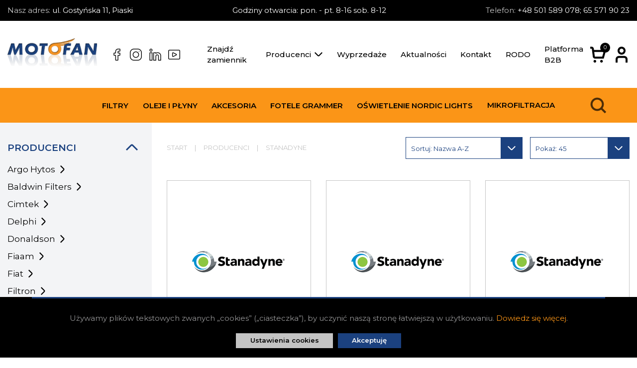

--- FILE ---
content_type: text/html; charset=utf-8
request_url: https://motofan.com.pl/producenci/stanadyne
body_size: 15134
content:
<!DOCTYPE html>
<html lang="pl">
   <head>
      <meta charset="UTF-8">
      <!--[if IE]><meta http-equiv="X-UA-Compatible" content="IE=edge" /><![endif]-->
            <meta name="description" content="Oryginalne filtry STANADYNE Fuel Manager znajdziesz w naszym sklepie MOTOFAN. Odkryj Profesjonalne Filtry Stanadyne - MOTOFAN. Najwyższa Jakość i Ochrona Twojego Silnika. Doskonałe Filtry dla Twojego Pojazdu w Jednym Miejscu!">
      <meta name="google-site-verification" content="dWmFj0n5kyDSltiTvSEXgnoDOc8oRd44Wp_MkERTCMk" />
<meta name="facebook-domain-verification" content="o4prmqr14nwz71oic6zd5mkqq8dsi9" />
      <meta name="viewport" content="width=device-width, initial-scale=1.0">

      <link rel="apple-touch-icon" sizes="180x180" href="/apple-touch-icon.png">
      <link rel="icon" type="image/png" sizes="32x32" href="/public/site/img/favicons/favicon-32x32.png">
      <link rel="icon" type="image/png" sizes="16x16" href="/public/site/img/favicons/favicon-16x16.png">
      <link rel="manifest" href="/public/site/img/favicons/site.webmanifest">
      <link rel="mask-icon" href="/public/site/img/favicons/safari-pinned-tab.svg" color="#5bbad5">
      <meta name="msapplication-TileColor" content="#da532c">
      <meta name="theme-color" content="#ffffff">

      <title>Filtry paliwa STANADYNE w sklepie z filtrami MOTOFAN</title>
            <link rel="stylesheet" href="/public/site/css/main.min.css?v=7">

                     <link rel="canonical" href="/producenci/stanadyne">
      
               <meta property="og:title" content="Stanadyne">
         <meta property="og:url" content="https://motofan.com.pl/producenci/stanadyne">
         <meta property="og:image" content="https://motofan.com.pl/files/manufacturer/stanadyne.jpg">
               </head>

   <body>
      
      <header class="header">
         <div class="header-top-bar">
            <div class="container-fluid">
               <p class="margin-top-5 margin-bottom-5">
                  <span class="text--silver">Nasz adres:</span> ul. Gostyńska 11, Piaski
               </p>
               <p class="margin-top-5 margin-bottom-5">Godziny otwarcia: pon. - pt. 8-16 sob. 8-12</p>
               <p class="margin-top-5 margin-bottom-5">
                  <span class="text--silver">Telefon:</span>
                  <a href="tel:+48 501 589 078; 65 571 90 23" class="text--white text-decoration-none">+48 501 589 078; 65 571 90 23</a>
               </p>
            </div>
         </div>
         <div class="header-main">
            <div class="container-fluid">
               <div class="header-logo-section">
                  <a href="https://motofan.com.pl/" title="MOTOFAN Filtry patronowe, kabinowe, hydrauliczne I Produkcja i Dystrybucja" class="logo">
                     <img src="/public/site/img/logo.png" alt="MOTOFAN Filtry patronowe, kabinowe, hydrauliczne I Produkcja i Dystrybucja" />
                  </a>

                  <div class="header-logo-social">
                        <a href="https://www.facebook.com/motofansklep/" class="social-icon" title="Facebook" target="_blank" rel="nofollow">
      <span class="sprite sprite-fb fs-hover"></span>
   </a>
   <a href="https://www.instagram.com/" class="social-icon" title="Instagram" target="_blank" rel="nofollow">
      <span class="sprite sprite-ins fs-hover"></span>
   </a>
   <a href="https://www.linkedin.com/company/74016469" class="social-icon" title="LinkedIn" target="_blank" rel="nofollow">
      <span class="sprite sprite-in fs-hover"></span>
   </a>
   
   <a href="https://youtube.com/" class="social-icon" title="Youtube" target="_blank" rel="nofollow">
      <span class="sprite sprite-yt fs-hover"></span>
   </a>
                  </div>

               </div>

               <button class="mobile-switch" id="main-menu">
   <span></span>
</button>
<nav class="header-main-menu">
   <ul class="menu">
                                 
            <li class="menu-li">
               <a href="https://motofan.com.pl/zamienniki" title="Znajdź zamiennik" class="menu-link" target="_top">Znajdź zamiennik</a>
            </li>
                                    <li class="menu-li open-submenu">
               <button type="button" class="menu-link">
                  Producenci <span class="sprite sprite-select"></span>
               </button>
               <ul class="submenu">
                                       <li class="submenu-li">
                        <a href="https://motofan.com.pl/producenci/argo-hytos" title="Argo Hytos" class="submenu-a" >Argo Hytos</a>
                     </li>
                                       <li class="submenu-li">
                        <a href="https://motofan.com.pl/producenci/baldwin-filters" title="Baldwin Filters" class="submenu-a" >Baldwin Filters</a>
                     </li>
                                       <li class="submenu-li">
                        <a href="https://motofan.com.pl/producenci/cimtek" title="Cimtek" class="submenu-a" >Cimtek</a>
                     </li>
                                       <li class="submenu-li">
                        <a href="https://motofan.com.pl/producenci/delphi" title="Delphi" class="submenu-a" >Delphi</a>
                     </li>
                                       <li class="submenu-li">
                        <a href="https://motofan.com.pl/producenci/donaldson" title="Donaldson" class="submenu-a" >Donaldson</a>
                     </li>
                                       <li class="submenu-li">
                        <a href="https://motofan.com.pl/producenci/fiaam" title="Fiaam" class="submenu-a" >Fiaam</a>
                     </li>
                                       <li class="submenu-li">
                        <a href="https://motofan.com.pl/producenci/fiat" title="Fiat" class="submenu-a" >Fiat</a>
                     </li>
                                       <li class="submenu-li">
                        <a href="https://motofan.com.pl/producenci/filtron" title="Filtron" class="submenu-a" >Filtron</a>
                     </li>
                                       <li class="submenu-li">
                        <a href="https://motofan.com.pl/producenci/fleetguard" title="Fleetguard" class="submenu-a" >Fleetguard</a>
                     </li>
                                       <li class="submenu-li">
                        <a href="https://motofan.com.pl/producenci/fram" title="Fram" class="submenu-a" >Fram</a>
                     </li>
                                       <li class="submenu-li">
                        <a href="https://motofan.com.pl/producenci/general-motors" title="General Motors" class="submenu-a" >General Motors</a>
                     </li>
                                       <li class="submenu-li">
                        <a href="https://motofan.com.pl/producenci/grammer" title="Grammer" class="submenu-a" >Grammer</a>
                     </li>
                                       <li class="submenu-li">
                        <a href="https://motofan.com.pl/producenci/hengst" title="Hengst" class="submenu-a" >Hengst</a>
                     </li>
                                       <li class="submenu-li">
                        <a href="https://motofan.com.pl/producenci/hifi-filter" title="HiFi Filter" class="submenu-a" >HiFi Filter</a>
                     </li>
                                       <li class="submenu-li">
                        <a href="https://motofan.com.pl/producenci/hydac" title="Hydac" class="submenu-a" >Hydac</a>
                     </li>
                                       <li class="submenu-li">
                        <a href="https://motofan.com.pl/producenci/in-line-filters" title="In-Line Filters" class="submenu-a" >In-Line Filters</a>
                     </li>
                                       <li class="submenu-li">
                        <a href="https://motofan.com.pl/producenci/jcbjc-bamford" title="J.C.B.(J.C. Bamford)" class="submenu-a" >J.C.B.(J.C. Bamford)</a>
                     </li>
                                       <li class="submenu-li">
                        <a href="https://motofan.com.pl/producenci/john-deere" title="John Deere" class="submenu-a" >John Deere</a>
                     </li>
                                       <li class="submenu-li">
                        <a href="https://motofan.com.pl/producenci/mahle" title="Mahle" class="submenu-a" >Mahle</a>
                     </li>
                                       <li class="submenu-li">
                        <a href="https://motofan.com.pl/producenci/mann-filter-mh" title="Mann Filter (M+H)" class="submenu-a" >Mann Filter (M+H)</a>
                     </li>
                                       <li class="submenu-li">
                        <a href="https://motofan.com.pl/producenci/mp-filtri" title="MP-Filtri" class="submenu-a" >MP-Filtri</a>
                     </li>
                                       <li class="submenu-li">
                        <a href="https://motofan.com.pl/producenci/newparts" title="NewParts" class="submenu-a" >NewParts</a>
                     </li>
                                       <li class="submenu-li">
                        <a href="https://motofan.com.pl/producenci/parker" title="Parker" class="submenu-a" >Parker</a>
                     </li>
                                       <li class="submenu-li">
                        <a href="https://motofan.com.pl/producenci/perkins" title="Perkins" class="submenu-a" >Perkins</a>
                     </li>
                                       <li class="submenu-li">
                        <a href="https://motofan.com.pl/producenci/pzl-sedziszow" title="PZL Sędziszów" class="submenu-a" >PZL Sędziszów</a>
                     </li>
                                       <li class="submenu-li">
                        <a href="https://motofan.com.pl/producenci/racor" title="Racor" class="submenu-a" >Racor</a>
                     </li>
                                       <li class="submenu-li">
                        <a href="https://motofan.com.pl/producenci/sf-filter" title="SF-Filter" class="submenu-a" >SF-Filter</a>
                     </li>
                                       <li class="submenu-li">
                        <a href="https://motofan.com.pl/producenci/stanadyne" title="Stanadyne" class="submenu-a" >Stanadyne</a>
                     </li>
                                       <li class="submenu-li">
                        <a href="https://motofan.com.pl/producenci/wix-filters" title="Wix Filters" class="submenu-a" >Wix Filters</a>
                     </li>
                                       <li class="submenu-li">
                        <a href="https://motofan.com.pl/producenci/wix-filters-europe" title="Wix Filters Europe" class="submenu-a" >Wix Filters Europe</a>
                     </li>
                                       <li class="submenu-li">
                        <a href="https://motofan.com.pl/producenci/77-lubricants" title="77 Lubricants" class="submenu-a" >77 Lubricants</a>
                     </li>
                                       <li class="submenu-li">
                        <a href="https://motofan.com.pl/producenci/kroon-oil" title="Kroon-Oil" class="submenu-a" >Kroon-Oil</a>
                     </li>
                                       <li class="submenu-li">
                        <a href="https://motofan.com.pl/producenci/nordic-lights" title="Nordic Lights" class="submenu-a" >Nordic Lights</a>
                     </li>
                                       <li class="submenu-li">
                        <a href="https://motofan.com.pl/producenci/filtry-oryginalne" title="Filtry oryginalne" class="submenu-a" >Filtry oryginalne</a>
                     </li>
                                 </ul>
            </li>
                                          
            <li class="menu-li">
               <a href="https://motofan.com.pl/wyprzedaz" title="Wyprzedaże" class="menu-link" target="_top">Wyprzedaże</a>
            </li>
                                          
            <li class="menu-li">
               <a href="https://motofan.com.pl/aktualnosci" title="Aktualności" class="menu-link" target="_top">Aktualności</a>
            </li>
                                          
            <li class="menu-li">
               <a href="https://motofan.com.pl/kontakt" title="Kontakt" class="menu-link" target="_top">Kontakt</a>
            </li>
                                          
            <li class="menu-li">
               <a href="https://motofan.com.pl/polityka-prywatnosci" title="RODO" class="menu-link" target="_top">RODO</a>
            </li>
                                          
            <li class="menu-li">
               <a href="https://b2b.motofan.pl/" title="Platforma B2B" class="menu-link" target="_top">Platforma B2B</a>
            </li>
                  </ul>
</nav>
               <div class="header-main-options">
   <a href="https://motofan.com.pl/koszyk" title="Twój koszyk" class="text-decoration-none cart-icon">
      <span class="sprite sprite-cart fs-hover"></span>
      <span class="cart-count">0</span></a>
   <div class="user-login open-submenu">
      <span class="fs-hover sprite sprite-user"></span>
      <ul class="submenu submenu--column">
                           
            <li class="submenu-li">
               <a href="https://motofan.com.pl/klient/logowanie" title="Logowanie" class="submenu-a">
                  Logowanie
               </a>
            </li>
            <li class="submenu-li">
               <a href="https://motofan.com.pl/klient/rejestracja" title="Rejestracja" class="submenu-a">
                  Rejestracja
               </a>
            </li>
               </ul>
   </div>
</div>
            </div>
         </div>
         <div class="header-bottom">
            <div class="container-fluid">

               <button class="header-bottom-mobile-switch" id="bottom-menu">
   Kategorie <span></span>
</button>
<nav class="header-bottom-menu" id="close-bottom-menu">
   <button class="header-bottom-menu-close">
      <span></span>
   </button>
   <ul class="menu">
                           <li class="menu-li open-submenu">
               <button type="button" class="menu-link">Filtry</button>
               <ul class="submenu submenu--big">
                  <li class="submenu-li">
                     <a href="https://motofan.com.pl/filtry" title="Filtry" class="submenu-a">Wszystkie produkty tej kategorii</a>
                  </li>
                                       <li class="submenu-li">
                        <a href="https://motofan.com.pl/filtry/filtry-powietrza" title="Filtry powietrza" class="submenu-a">Filtry powietrza</a>
                     </li>
                                       <li class="submenu-li">
                        <a href="https://motofan.com.pl/filtry/filtry-oleju" title="Filtry oleju" class="submenu-a">Filtry oleju</a>
                     </li>
                                       <li class="submenu-li">
                        <a href="https://motofan.com.pl/filtry/filtry-paliwa" title="Filtry paliwa" class="submenu-a">Filtry paliwa</a>
                     </li>
                                       <li class="submenu-li">
                        <a href="https://motofan.com.pl/filtry/filtry-kabinowe" title="Filtry kabinowe" class="submenu-a">Filtry kabinowe</a>
                     </li>
                                       <li class="submenu-li">
                        <a href="https://motofan.com.pl/filtry/filtry-hydrauliczne" title="Filtry hydrauliczne" class="submenu-a">Filtry hydrauliczne</a>
                     </li>
                                       <li class="submenu-li">
                        <a href="https://motofan.com.pl/filtry/filtry-do-skrzyn-biegow" title="Filtry do skrzyń biegów" class="submenu-a">Filtry do skrzyń biegów</a>
                     </li>
                                       <li class="submenu-li">
                        <a href="https://motofan.com.pl/filtry/filtry-do-odpylania-i-wentylacji" title="Filtry do odpylania i wentylacji" class="submenu-a">Filtry do odpylania i wentylacji</a>
                     </li>
                                       <li class="submenu-li">
                        <a href="https://motofan.com.pl/filtry/filtry-do-odkurzaczy" title="Filtry do odkurzaczy" class="submenu-a">Filtry do odkurzaczy</a>
                     </li>
                                       <li class="submenu-li">
                        <a href="https://motofan.com.pl/filtry/filtry-przetworstwa-tworzyw-sztucznych-pts" title="Filtry przetwórstwa tworzyw sztucznych [PTS]" class="submenu-a">Filtry przetwórstwa tworzyw sztucznych [PTS]</a>
                     </li>
                                       <li class="submenu-li">
                        <a href="https://motofan.com.pl/filtry/filtry-do-statkow-marine" title="Filtry do statków (Marine)" class="submenu-a">Filtry do statków (Marine)</a>
                     </li>
                                       <li class="submenu-li">
                        <a href="https://motofan.com.pl/filtry/filtry-do-pojazdow-klasycznych" title="Filtry do pojazdów klasycznych" class="submenu-a">Filtry do pojazdów klasycznych</a>
                     </li>
                                       <li class="submenu-li">
                        <a href="https://motofan.com.pl/filtry/filtry-do-sprezarek-i-kompresorow" title="Filtry do sprężarek i kompresorów" class="submenu-a">Filtry do sprężarek i kompresorów</a>
                     </li>
                                       <li class="submenu-li">
                        <a href="https://motofan.com.pl/filtry/filtry-do-stacji-benzynowych" title="Filtry do stacji benzynowych" class="submenu-a">Filtry do stacji benzynowych</a>
                     </li>
                                       <li class="submenu-li">
                        <a href="https://motofan.com.pl/filtry/filtry-do-turbin-gazowych" title="Filtry do turbin gazowych" class="submenu-a">Filtry do turbin gazowych</a>
                     </li>
                                       <li class="submenu-li">
                        <a href="https://motofan.com.pl/filtry/filtry-przemyslowe" title="Filtry przemysłowe" class="submenu-a">Filtry przemysłowe</a>
                     </li>
                                       <li class="submenu-li">
                        <a href="https://motofan.com.pl/filtry/akcesoria-do-filtrow" title="Akcesoria do filtrów" class="submenu-a">Akcesoria do filtrów</a>
                     </li>
                                       <li class="submenu-li">
                        <a href="https://motofan.com.pl/filtry/filtry-adbluenoxy" title="Filtry AdBlue/Noxy" class="submenu-a">Filtry AdBlue/Noxy</a>
                     </li>
                                       <li class="submenu-li">
                        <a href="https://motofan.com.pl/filtry/filtry-cieczy-chlodzacej" title="Filtry cieczy chłodzącej" class="submenu-a">Filtry cieczy chłodzącej</a>
                     </li>
                                       <li class="submenu-li">
                        <a href="https://motofan.com.pl/filtry/filtry-inne" title="Filtry inne" class="submenu-a">Filtry inne</a>
                     </li>
                                 </ul>
            </li>
                                    <li class="menu-li open-submenu">
               <button type="button" class="menu-link">Oleje i płyny</button>
               <ul class="submenu submenu--big">
                  <li class="submenu-li">
                     <a href="https://motofan.com.pl/oleje-i-plyny" title="Oleje i płyny" class="submenu-a">Wszystkie produkty tej kategorii</a>
                  </li>
                                       <li class="submenu-li">
                        <a href="https://motofan.com.pl/oleje-i-plyny/oleje-hydrauliczne" title="Oleje hydrauliczne" class="submenu-a">Oleje hydrauliczne</a>
                     </li>
                                       <li class="submenu-li">
                        <a href="https://motofan.com.pl/oleje-i-plyny/oleje-przekladniowe" title="Oleje przekładniowe" class="submenu-a">Oleje przekładniowe</a>
                     </li>
                                       <li class="submenu-li">
                        <a href="https://motofan.com.pl/oleje-i-plyny/oleje-silnikowe" title="Oleje silnikowe" class="submenu-a">Oleje silnikowe</a>
                     </li>
                                       <li class="submenu-li">
                        <a href="https://motofan.com.pl/oleje-i-plyny/plyny-chlodzace" title="Płyny chłodzące" class="submenu-a">Płyny chłodzące</a>
                     </li>
                                       <li class="submenu-li">
                        <a href="https://motofan.com.pl/oleje-i-plyny/plyny-do-wspomagania" title="Płyny do wspomagania" class="submenu-a">Płyny do wspomagania</a>
                     </li>
                                       <li class="submenu-li">
                        <a href="https://motofan.com.pl/oleje-i-plyny/smary" title="Smary" class="submenu-a">Smary</a>
                     </li>
                                 </ul>
            </li>
                                    <li class="menu-li open-submenu">
               <button type="button" class="menu-link">Akcesoria</button>
               <ul class="submenu submenu--big">
                  <li class="submenu-li">
                     <a href="https://motofan.com.pl/akcesoria" title="Akcesoria" class="submenu-a">Wszystkie produkty tej kategorii</a>
                  </li>
                                       <li class="submenu-li">
                        <a href="https://motofan.com.pl/akcesoria/akumulatory" title="Akumulatory" class="submenu-a">Akumulatory</a>
                     </li>
                                       <li class="submenu-li">
                        <a href="https://motofan.com.pl/akcesoria/akcesoria-silnikowe" title="Akcesoria silnikowe" class="submenu-a">Akcesoria silnikowe</a>
                     </li>
                                       <li class="submenu-li">
                        <a href="https://motofan.com.pl/akcesoria/klimatyzacja" title="Klimatyzacja" class="submenu-a">Klimatyzacja</a>
                     </li>
                                       <li class="submenu-li">
                        <a href="https://motofan.com.pl/akcesoria/wycieraczki" title="Wycieraczki" class="submenu-a">Wycieraczki</a>
                     </li>
                                 </ul>
            </li>
                                    <li class="menu-li open-submenu">
               <button type="button" class="menu-link">Fotele Grammer</button>
               <ul class="submenu submenu--big">
                  <li class="submenu-li">
                     <a href="https://motofan.com.pl/fotele-grammer" title="Fotele Grammer" class="submenu-a">Wszystkie produkty tej kategorii</a>
                  </li>
                                       <li class="submenu-li">
                        <a href="https://motofan.com.pl/fotele-grammer/fotele-grammer-dla-rolnictwa" title="Fotele Grammer dla rolnictwa" class="submenu-a">Fotele Grammer dla rolnictwa</a>
                     </li>
                                       <li class="submenu-li">
                        <a href="https://motofan.com.pl/fotele-grammer/fotele-grammer-do-maszyn" title="Fotele Grammer do maszyn" class="submenu-a">Fotele Grammer do maszyn</a>
                     </li>
                                       <li class="submenu-li">
                        <a href="https://motofan.com.pl/fotele-grammer/fotele-grammer-do-wozkow-widlowych" title="Fotele Grammer do wózków widłowych" class="submenu-a">Fotele Grammer do wózków widłowych</a>
                     </li>
                                 </ul>
            </li>
                                    <li class="menu-li open-submenu">
               <button type="button" class="menu-link">Oświetlenie Nordic Lights</button>
               <ul class="submenu submenu--big">
                  <li class="submenu-li">
                     <a href="https://motofan.com.pl/oswietlenie-nordic-lights" title="Oświetlenie Nordic Lights" class="submenu-a">Wszystkie produkty tej kategorii</a>
                  </li>
                                       <li class="submenu-li">
                        <a href="https://motofan.com.pl/oswietlenie-nordic-lights/seria-xtr" title="Seria XTR" class="submenu-a">Seria XTR</a>
                     </li>
                                       <li class="submenu-li">
                        <a href="https://motofan.com.pl/oswietlenie-nordic-lights/seria-pro" title="Seria PRO" class="submenu-a">Seria PRO</a>
                     </li>
                                       <li class="submenu-li">
                        <a href="https://motofan.com.pl/oswietlenie-nordic-lights/seria-go" title="Seria GO" class="submenu-a">Seria GO</a>
                     </li>
                                 </ul>
            </li>
                              <li class="menu-li">
            <a href="https://motofan.com.pl/mikrofiltracja" title="Mikrofiltracja" class="menu-link">Mikrofiltracja</a>
         </li>
         </ul>
</nav>
               <div class="d-flex">

                  <form class="search" method="get" action="https://motofan.com.pl/szukaj">
   <div class="search-wrapper">
      <input type="text" name="keyword" class="search-input" placeholder="Szukaj..." />
      <button type="submit" class="search-btn">
         <span class="sprite sprite-search"></span>
      </button>
   </div>
   <button type="button" class="search-btn search-open">
      <span class="sprite sprite-search"></span>
   </button>
</form>   
                  <div class="header-bottom-options">
   <a href="https://motofan.com.pl/koszyk" title="Twój koszyk" class="text-decoration-none cart-icon">
      <span class="sprite sprite-cart fs-hover"></span>
      <span class="cart-count">0</span></a>
   <div class="user-login open-submenu">
      <span class="fs-hover sprite sprite-user"></span>
      <ul class="submenu submenu--column">
                           
            <li class="submenu-li">
               <a href="https://motofan.com.pl/klient/logowanie" title="Logowanie" class="submenu-a">
                  Logowanie
               </a>
            </li>
            <li class="submenu-li">
               <a href="https://motofan.com.pl/klient/rejestracja" title="Rejestracja" class="submenu-a">
                  Rejestracja
               </a>
            </li>
               </ul>
   </div>
</div>
               </div>
            </div>
         </div>
         <div class="header-bottom-placeholder"></div>
      </header>
<main class="main products">
   <div class="container-fluid">
      <div class="row">

         <div class="col-12 col-lg-4 col-xl-3 filter-col">
   <button class="filter-mobile" id="filter-mobile">
      Filtry <span class="sprite sprite-select"></span>
   </button>
         <form class="product-filters" method="get" action="/producenci/stanadyne">
         <input type="hidden" name="type" value="manufacturer" />
                              <button class="filter-collapse" type="button" data-toggle="collapse"
                    data-target="#manufacturer" aria-expanded="false" aria-controls="manufacturer">
               Producenci <span class="sprite sprite-select-big"></span>
            </button>
            <div class="collapse show" id="manufacturer">
                                 <a href="https://motofan.com.pl/producenci/argo-hytos" class="margin-bottom-10 margin-top-10 filter-link d-flex align-items-center text--md text--black text-decoration-none fs-hover">
                     Argo Hytos
                     <span class="sprite sprite-right margin-left-10"></span>
                  </a>
                                 <a href="https://motofan.com.pl/producenci/baldwin-filters" class="margin-bottom-10 margin-top-10 filter-link d-flex align-items-center text--md text--black text-decoration-none fs-hover">
                     Baldwin Filters
                     <span class="sprite sprite-right margin-left-10"></span>
                  </a>
                                 <a href="https://motofan.com.pl/producenci/cimtek" class="margin-bottom-10 margin-top-10 filter-link d-flex align-items-center text--md text--black text-decoration-none fs-hover">
                     Cimtek
                     <span class="sprite sprite-right margin-left-10"></span>
                  </a>
                                 <a href="https://motofan.com.pl/producenci/delphi" class="margin-bottom-10 margin-top-10 filter-link d-flex align-items-center text--md text--black text-decoration-none fs-hover">
                     Delphi
                     <span class="sprite sprite-right margin-left-10"></span>
                  </a>
                                 <a href="https://motofan.com.pl/producenci/donaldson" class="margin-bottom-10 margin-top-10 filter-link d-flex align-items-center text--md text--black text-decoration-none fs-hover">
                     Donaldson
                     <span class="sprite sprite-right margin-left-10"></span>
                  </a>
                                 <a href="https://motofan.com.pl/producenci/fiaam" class="margin-bottom-10 margin-top-10 filter-link d-flex align-items-center text--md text--black text-decoration-none fs-hover">
                     Fiaam
                     <span class="sprite sprite-right margin-left-10"></span>
                  </a>
                                 <a href="https://motofan.com.pl/producenci/fiat" class="margin-bottom-10 margin-top-10 filter-link d-flex align-items-center text--md text--black text-decoration-none fs-hover">
                     Fiat
                     <span class="sprite sprite-right margin-left-10"></span>
                  </a>
                                 <a href="https://motofan.com.pl/producenci/filtron" class="margin-bottom-10 margin-top-10 filter-link d-flex align-items-center text--md text--black text-decoration-none fs-hover">
                     Filtron
                     <span class="sprite sprite-right margin-left-10"></span>
                  </a>
                                 <a href="https://motofan.com.pl/producenci/fleetguard" class="margin-bottom-10 margin-top-10 filter-link d-flex align-items-center text--md text--black text-decoration-none fs-hover">
                     Fleetguard
                     <span class="sprite sprite-right margin-left-10"></span>
                  </a>
                                 <a href="https://motofan.com.pl/producenci/fram" class="margin-bottom-10 margin-top-10 filter-link d-flex align-items-center text--md text--black text-decoration-none fs-hover">
                     Fram
                     <span class="sprite sprite-right margin-left-10"></span>
                  </a>
                                 <a href="https://motofan.com.pl/producenci/general-motors" class="margin-bottom-10 margin-top-10 filter-link d-flex align-items-center text--md text--black text-decoration-none fs-hover">
                     General Motors
                     <span class="sprite sprite-right margin-left-10"></span>
                  </a>
                                 <a href="https://motofan.com.pl/producenci/grammer" class="margin-bottom-10 margin-top-10 filter-link d-flex align-items-center text--md text--black text-decoration-none fs-hover">
                     Grammer
                     <span class="sprite sprite-right margin-left-10"></span>
                  </a>
                                 <a href="https://motofan.com.pl/producenci/hengst" class="margin-bottom-10 margin-top-10 filter-link d-flex align-items-center text--md text--black text-decoration-none fs-hover">
                     Hengst
                     <span class="sprite sprite-right margin-left-10"></span>
                  </a>
                                 <a href="https://motofan.com.pl/producenci/hifi-filter" class="margin-bottom-10 margin-top-10 filter-link d-flex align-items-center text--md text--black text-decoration-none fs-hover">
                     HiFi Filter
                     <span class="sprite sprite-right margin-left-10"></span>
                  </a>
                                 <a href="https://motofan.com.pl/producenci/hydac" class="margin-bottom-10 margin-top-10 filter-link d-flex align-items-center text--md text--black text-decoration-none fs-hover">
                     Hydac
                     <span class="sprite sprite-right margin-left-10"></span>
                  </a>
                                 <a href="https://motofan.com.pl/producenci/in-line-filters" class="margin-bottom-10 margin-top-10 filter-link d-flex align-items-center text--md text--black text-decoration-none fs-hover">
                     In-Line Filters
                     <span class="sprite sprite-right margin-left-10"></span>
                  </a>
                                 <a href="https://motofan.com.pl/producenci/jcbjc-bamford" class="margin-bottom-10 margin-top-10 filter-link d-flex align-items-center text--md text--black text-decoration-none fs-hover">
                     J.C.B.(J.C. Bamford)
                     <span class="sprite sprite-right margin-left-10"></span>
                  </a>
                                 <a href="https://motofan.com.pl/producenci/john-deere" class="margin-bottom-10 margin-top-10 filter-link d-flex align-items-center text--md text--black text-decoration-none fs-hover">
                     John Deere
                     <span class="sprite sprite-right margin-left-10"></span>
                  </a>
                                 <a href="https://motofan.com.pl/producenci/mahle" class="margin-bottom-10 margin-top-10 filter-link d-flex align-items-center text--md text--black text-decoration-none fs-hover">
                     Mahle
                     <span class="sprite sprite-right margin-left-10"></span>
                  </a>
                                 <a href="https://motofan.com.pl/producenci/mann-filter-mh" class="margin-bottom-10 margin-top-10 filter-link d-flex align-items-center text--md text--black text-decoration-none fs-hover">
                     Mann Filter (M+H)
                     <span class="sprite sprite-right margin-left-10"></span>
                  </a>
                                 <a href="https://motofan.com.pl/producenci/mp-filtri" class="margin-bottom-10 margin-top-10 filter-link d-flex align-items-center text--md text--black text-decoration-none fs-hover">
                     MP-Filtri
                     <span class="sprite sprite-right margin-left-10"></span>
                  </a>
                                 <a href="https://motofan.com.pl/producenci/newparts" class="margin-bottom-10 margin-top-10 filter-link d-flex align-items-center text--md text--black text-decoration-none fs-hover">
                     NewParts
                     <span class="sprite sprite-right margin-left-10"></span>
                  </a>
                                 <a href="https://motofan.com.pl/producenci/parker" class="margin-bottom-10 margin-top-10 filter-link d-flex align-items-center text--md text--black text-decoration-none fs-hover">
                     Parker
                     <span class="sprite sprite-right margin-left-10"></span>
                  </a>
                                 <a href="https://motofan.com.pl/producenci/perkins" class="margin-bottom-10 margin-top-10 filter-link d-flex align-items-center text--md text--black text-decoration-none fs-hover">
                     Perkins
                     <span class="sprite sprite-right margin-left-10"></span>
                  </a>
                                 <a href="https://motofan.com.pl/producenci/pzl-sedziszow" class="margin-bottom-10 margin-top-10 filter-link d-flex align-items-center text--md text--black text-decoration-none fs-hover">
                     PZL Sędziszów
                     <span class="sprite sprite-right margin-left-10"></span>
                  </a>
                                 <a href="https://motofan.com.pl/producenci/racor" class="margin-bottom-10 margin-top-10 filter-link d-flex align-items-center text--md text--black text-decoration-none fs-hover">
                     Racor
                     <span class="sprite sprite-right margin-left-10"></span>
                  </a>
                                 <a href="https://motofan.com.pl/producenci/sf-filter" class="margin-bottom-10 margin-top-10 filter-link d-flex align-items-center text--md text--black text-decoration-none fs-hover">
                     SF-Filter
                     <span class="sprite sprite-right margin-left-10"></span>
                  </a>
                                 <a href="https://motofan.com.pl/producenci/stanadyne" class="margin-bottom-10 margin-top-10 filter-link d-flex align-items-center text--md text--black text-decoration-none fs-hover">
                     Stanadyne
                     <span class="sprite sprite-right margin-left-10"></span>
                  </a>
                                 <a href="https://motofan.com.pl/producenci/wix-filters" class="margin-bottom-10 margin-top-10 filter-link d-flex align-items-center text--md text--black text-decoration-none fs-hover">
                     Wix Filters
                     <span class="sprite sprite-right margin-left-10"></span>
                  </a>
                                 <a href="https://motofan.com.pl/producenci/wix-filters-europe" class="margin-bottom-10 margin-top-10 filter-link d-flex align-items-center text--md text--black text-decoration-none fs-hover">
                     Wix Filters Europe
                     <span class="sprite sprite-right margin-left-10"></span>
                  </a>
                                 <a href="https://motofan.com.pl/producenci/77-lubricants" class="margin-bottom-10 margin-top-10 filter-link d-flex align-items-center text--md text--black text-decoration-none fs-hover">
                     77 Lubricants
                     <span class="sprite sprite-right margin-left-10"></span>
                  </a>
                                 <a href="https://motofan.com.pl/producenci/kroon-oil" class="margin-bottom-10 margin-top-10 filter-link d-flex align-items-center text--md text--black text-decoration-none fs-hover">
                     Kroon-Oil
                     <span class="sprite sprite-right margin-left-10"></span>
                  </a>
                                 <a href="https://motofan.com.pl/producenci/nordic-lights" class="margin-bottom-10 margin-top-10 filter-link d-flex align-items-center text--md text--black text-decoration-none fs-hover">
                     Nordic Lights
                     <span class="sprite sprite-right margin-left-10"></span>
                  </a>
                                 <a href="https://motofan.com.pl/producenci/filtry-oryginalne" class="margin-bottom-10 margin-top-10 filter-link d-flex align-items-center text--md text--black text-decoration-none fs-hover">
                     Filtry oryginalne
                     <span class="sprite sprite-right margin-left-10"></span>
                  </a>
                           </div>
            
         <div class="d-flex flex-wrap">
            <button type="submit" class="btn btn--md margin-right-15 margin-top-10 margin-bottom-10">
               Zastosuj
            </button>
            <button type="submit" class="btn-reset btn btn--white btn--md margin-right-15 margin-top-10 margin-bottom-10">
               Resetuj
            </button>
         </div>
                              <button class="filter-collapse margin-top-30" type="button" data-toggle="collapse"
                    data-target="#available" aria-expanded="true" aria-controls="available">
               Dostępność <span class="sprite sprite-select-big"></span>
            </button>
            <div class="collapse show" id="available">
                                 <div class="checkbox margin-top-10 margin-bottom-10">
                     <input type="checkbox" name="availability[]" id="a5" value="5"  />
                     <label for="a5" class="text--md">Dostępny</label>
                  </div>
                                 <div class="checkbox margin-top-10 margin-bottom-10">
                     <input type="checkbox" name="availability[]" id="a2" value="2"  />
                     <label for="a2" class="text--md">3 dni robocze</label>
                  </div>
                                 <div class="checkbox margin-top-10 margin-bottom-10">
                     <input type="checkbox" name="availability[]" id="a3" value="3"  />
                     <label for="a3" class="text--md">Do tygodnia</label>
                  </div>
                                 <div class="checkbox margin-top-10 margin-bottom-10">
                     <input type="checkbox" name="availability[]" id="a6" value="6"  />
                     <label for="a6" class="text--md">14 dni</label>
                  </div>
                                 <div class="checkbox margin-top-10 margin-bottom-10">
                     <input type="checkbox" name="availability[]" id="a7" value="7"  />
                     <label for="a7" class="text--md">4 Tygodnie</label>
                  </div>
                                 <div class="checkbox margin-top-10 margin-bottom-10">
                     <input type="checkbox" name="availability[]" id="a4" value="4"  />
                     <label for="a4" class="text--md">2 - 8 tygodni</label>
                  </div>
                                 <div class="checkbox margin-top-10 margin-bottom-10">
                     <input type="checkbox" name="availability[]" id="a1" value="1"  />
                     <label for="a1" class="text--md">Towar na zamówienie</label>
                  </div>
                           </div>
                  <button class="filter-collapse margin-top-30" type="button" data-toggle="collapse"
                 data-target="#price" aria-expanded="true" aria-controls="price">
            Cena <span class="sprite sprite-select-big"></span>
         </button>
         <div class="collapse show" id="price">
            <div class="d-flex align-items-center margin-top-10 margin-bottom-10">
               <div class="field">
                  <label>Od</label>
                  <input class="field-input" type="number" name="price_from" value="" />
               </div>
               <span class="text--bold text--primary text--md display-block margin-left-10 margin-right-10 margin-top-20">-</span>
               <div class="field">
                  <label>Do</label>
                  <input class="field-input" type="number" name="price_to" value="" />
               </div>
            </div>
         </div>
                     <button class="filter-collapse margin-top-30" type="button" data-toggle="collapse"
                    data-target="#dimension" aria-expanded="true" aria-controls="dimension">
               Wymiary <span class="sprite sprite-select-big"></span>
            </button>
            <div class="collapse show" id="dimension">
                 
                  <div class="d-flex justify-content-start align-items-end margin-top-10 margin-bottom-10">
                                             <div class="field max-width-100">
                           <label>Średnica zew./Długość [A]</label>
                           <input class="field-input" type="number" name="dim_a" value="" />
                        </div>
                        <span class="text--primary text--bolder text--sm display-block margin-left-10 margin-right-30 margin-bottom-10">mm</span>
                        <div class="field max-width-50">
                           <label>+/-</label>
                           <input class="field-input" type="number" name="tol_a" value="" />
                        </div>
                                       </div>
                 
                  <div class="d-flex justify-content-start align-items-end margin-top-10 margin-bottom-10">
                                             <div class="field max-width-100">
                           <label>Średnica wew./Szerokość [B]</label>
                           <input class="field-input" type="number" name="dim_b" value="" />
                        </div>
                        <span class="text--primary text--bolder text--sm display-block margin-left-10 margin-right-30 margin-bottom-10">mm</span>
                        <div class="field max-width-50">
                           <label>+/-</label>
                           <input class="field-input" type="number" name="tol_b" value="" />
                        </div>
                                       </div>
                 
                  <div class="d-flex justify-content-start align-items-end margin-top-10 margin-bottom-10">
                                             <div class="field max-width-100">
                           <label>Średnica wew./Szerokość [C]</label>
                           <input class="field-input" type="number" name="dim_c" value="" />
                        </div>
                        <span class="text--primary text--bolder text--sm display-block margin-left-10 margin-right-30 margin-bottom-10">mm</span>
                        <div class="field max-width-50">
                           <label>+/-</label>
                           <input class="field-input" type="number" name="tol_c" value="" />
                        </div>
                                       </div>
                 
                  <div class="d-flex justify-content-start align-items-end margin-top-10 margin-bottom-10">
                                             <div class="field max-width-100">
                           <label>Średnica zew./Długość [D]</label>
                           <input class="field-input" type="number" name="dim_d" value="" />
                        </div>
                        <span class="text--primary text--bolder text--sm display-block margin-left-10 margin-right-30 margin-bottom-10">mm</span>
                        <div class="field max-width-50">
                           <label>+/-</label>
                           <input class="field-input" type="number" name="tol_d" value="" />
                        </div>
                                       </div>
                 
                  <div class="d-flex justify-content-start align-items-end margin-top-10 margin-bottom-10">
                                             <div class="field max-width-100">
                           <label>Wymiar E [E]</label>
                           <input class="field-input" type="number" name="dim_e" value="" />
                        </div>
                        <span class="text--primary text--bolder text--sm display-block margin-left-10 margin-right-30 margin-bottom-10">mm</span>
                        <div class="field max-width-50">
                           <label>+/-</label>
                           <input class="field-input" type="number" name="tol_e" value="" />
                        </div>
                                       </div>
                 
                  <div class="d-flex justify-content-start align-items-end margin-top-10 margin-bottom-10">
                                             <div class="select field">
                           <label>Wymiar F [F]]</label>
                           <select name="dim_f">
                                 <option value=""></option>
                                                               <option value="0.400%22" >0.400"</option>
                                                               <option value="1%2F2%22" >1/2"</option>
                                                               <option value="1%2F2%22%20NPT" >1/2" NPT</option>
                                                               <option value="1%2F2%22-20" >1/2"-20</option>
                                                               <option value="1%2F4%22" >1/4"</option>
                                                               <option value="1%2F4%22%20or%205%2F16%22%20In.%20Universal" >1/4" or 5/16" In. Universal</option>
                                                               <option value="1%2F8%22-27" >1/8"-27</option>
                                                               <option value="1%2F8%22-27%20NPT" >1/8"-27 NPT</option>
                                                               <option value="10%20mm" >10 mm</option>
                                                               <option value="11%20mm" >11 mm</option>
                                                               <option value="12%20mm" >12 mm</option>
                                                               <option value="14%20mm" >14 mm</option>
                                                               <option value="2%203%2F4%22" >2 3/4"</option>
                                                               <option value="2%203%2F4%22-4" >2 3/4"-4</option>
                                                               <option value="2%22%20NPT" >2" NPT</option>
                                                               <option value="20%20mm" >20 mm</option>
                                                               <option value="3%203%2F4%22-10%20UNS" >3 3/4"-10 UNS</option>
                                                               <option value="3%2F16%22" >3/16"</option>
                                                               <option value="3%2F4%22" >3/4"</option>
                                                               <option value="3%2F8%22" >3/8"</option>
                                                               <option value="5%20mm" >5 mm</option>
                                                               <option value="5%2F16%22" >5/16"</option>
                                                               <option value="5%2F16%22%20or%203%2F8%22%20In.%20Universal" >5/16" or 3/8" In. Universal</option>
                                                               <option value="5%2F8%22" >5/8"</option>
                                                               <option value="5%2F8%22-24" >5/8"-24</option>
                                                               <option value="6%20mm" >6 mm</option>
                                                               <option value="6%2F10%22" >6/10"</option>
                                                               <option value="6%2F8%22" >6/8"</option>
                                                               <option value="7%20mm" >7 mm</option>
                                                               <option value="7%2F8%22-20" >7/8"-20</option>
                                                               <option value="8%20mm" >8 mm</option>
                                                               <option value="8.5%20mm" >8.5 mm</option>
                                                               <option value="9%20mm" >9 mm</option>
                                                               <option value="9.5%20mm" >9.5 mm</option>
                                                               <option value="9%2F16%22-18" >9/16"-18</option>
                                                               <option value="9%2F32%22" >9/32"</option>
                                                               <option value="M10" >M10</option>
                                                               <option value="M10%20x%201.5" >M10 x 1.5</option>
                                                               <option value="M10%20x%201.5-6H" >M10 x 1.5-6H</option>
                                                               <option value="M12%20x%201.25" >M12 x 1.25</option>
                                                               <option value="M12%20x%201.5" >M12 x 1.5</option>
                                                               <option value="M13%20x%201.5" >M13 x 1.5</option>
                                                               <option value="M14%20x%201.25" >M14 x 1.25</option>
                                                               <option value="M14%20x%201.5" >M14 x 1.5</option>
                                                               <option value="M14%20x%205" >M14 x 5</option>
                                                               <option value="M16%20x%201.5" >M16 x 1.5</option>
                                                               <option value="M22%20X%201.5" >M22 X 1.5</option>
                                                               <option value="M36%20x%201.5" >M36 x 1.5</option>
                                                               <option value="M4" >M4</option>
                                                               <option value="M45%20x%201.5" >M45 x 1.5</option>
                                                               <option value="M6%20x%201" >M6 x 1</option>
                                                               <option value="M8" >M8</option>
                                                               <option value="M8%20x%201.25" >M8 x 1.25</option>
                                                               <option value="M80%20x%202.5" >M80 x 2.5</option>
                                                               <option value="M81" >M81</option>
                                                               <option value="M94%20x%202.5" >M94 x 2.5</option>
                                                               <option value="S80%20x%203" >S80 x 3</option>
                                                               <option value="S95%20x%202.5" >S95 x 2.5</option>
                                                               <option value="UNS%203%203%2F4%22-10" >UNS 3 3/4"-10</option>
                                                         </select>
                        </div>         
                                       </div>
                 
                  <div class="d-flex justify-content-start align-items-end margin-top-10 margin-bottom-10">
                                             <div class="select field">
                           <label>Wymiar G [G]</label>
                           <select name="dim_g">
                                 <option value=""></option>
                                                               <option value="0%2C5%22" >0,5"</option>
                                                               <option value="0.970%22-20" >0.970"-20</option>
                                                               <option value="0.974%22-20" >0.974"-20</option>
                                                               <option value="1%201%2F16%22-16" >1 1/16"-16</option>
                                                               <option value="1%201%2F16%22-16%20UN" >1 1/16"-16 UN</option>
                                                               <option value="1%201%2F2%22" >1 1/2"</option>
                                                               <option value="1%201%2F2%22%20BSP" >1 1/2" BSP</option>
                                                               <option value="1%201%2F2%22%20NPT" >1 1/2" NPT</option>
                                                               <option value="1%201%2F2%22%20UN-2A" >1 1/2" UN-2A</option>
                                                               <option value="1%201%2F2%22-11" >1 1/2"-11</option>
                                                               <option value="1%201%2F2%22-11%20BSP" >1 1/2"-11 BSP</option>
                                                               <option value="1%201%2F2%22-11%20BSP-PL" >1 1/2"-11 BSP-PL</option>
                                                               <option value="1%201%2F2%22-12" >1 1/2"-12</option>
                                                               <option value="1%201%2F2%22-12%20UN" >1 1/2"-12 UN</option>
                                                               <option value="1%201%2F2%22-12%20UNF" >1 1/2"-12 UNF</option>
                                                               <option value="1%201%2F2%22-12%20UNS" >1 1/2"-12 UNS</option>
                                                               <option value="1%201%2F2%22-15" >1 1/2"-15</option>
                                                               <option value="1%201%2F2%22-16" >1 1/2"-16</option>
                                                               <option value="1%201%2F2%22-16%20UN" >1 1/2"-16 UN</option>
                                                               <option value="1%201%2F2%22-16%20UN-2B" >1 1/2"-16 UN-2B</option>
                                                               <option value="1%201%2F2%22-16%20UNB" >1 1/2"-16 UNB</option>
                                                               <option value="1%201%2F2%22-16%20UNF" >1 1/2"-16 UNF</option>
                                                               <option value="1%201%2F4%22%20BSP" >1 1/4" BSP</option>
                                                               <option value="1%201%2F4%22%20NPT" >1 1/4" NPT</option>
                                                               <option value="1%201%2F4%22-11" >1 1/4"-11</option>
                                                               <option value="1%201%2F4%22-11%20BSP" >1 1/4"-11 BSP</option>
                                                               <option value="1%201%2F4%22-11%20BSP-PL" >1 1/4"-11 BSP-PL</option>
                                                               <option value="1%201%2F4%22-11%20UN" >1 1/4"-11 UN</option>
                                                               <option value="1%201%2F4%22-12" >1 1/4"-12</option>
                                                               <option value="1%201%2F4%22-12%20UN" >1 1/4"-12 UN</option>
                                                               <option value="1%201%2F4%22-12%20UNS" >1 1/4"-12 UNS</option>
                                                               <option value="1%201%2F4%22-14%20UN" >1 1/4"-14 UN</option>
                                                               <option value="1%201%2F4%22-17%20UN" >1 1/4"-17 UN</option>
                                                               <option value="1%201%2F8%22-12" >1 1/8"-12</option>
                                                               <option value="1%201%2F8%22-15" >1 1/8"-15</option>
                                                               <option value="1%201%2F8%22-16" >1 1/8"-16</option>
                                                               <option value="1%201%2F8%22-16%20UN" >1 1/8"-16 UN</option>
                                                               <option value="1%201%2F8%22-16%20UNF" >1 1/8"-16 UNF</option>
                                                               <option value="1%203%2F4%22-12" >1 3/4"-12</option>
                                                               <option value="1%203%2F4%22-12%20UN" >1 3/4"-12 UN</option>
                                                               <option value="1%203%2F4%22-12%20UN-2B" >1 3/4"-12 UN-2B</option>
                                                               <option value="1%203%2F4%22-16" >1 3/4"-16</option>
                                                               <option value="1%203%2F4%22-16%20UN" >1 3/4"-16 UN</option>
                                                               <option value="1%203%2F8" >1 3/8</option>
                                                               <option value="1%203%2F8%22-12" >1 3/8"-12</option>
                                                               <option value="1%203%2F8%22-12%20UN" >1 3/8"-12 UN</option>
                                                               <option value="1%203%2F8%22-12%20UNF" >1 3/8"-12 UNF</option>
                                                               <option value="1%203%2F8%22-16" >1 3/8"-16</option>
                                                               <option value="1%203%2F8%22-16%20UN" >1 3/8"-16 UN</option>
                                                               <option value="1%203%2F8%22-16%20UNF" >1 3/8"-16 UNF</option>
                                                               <option value="1%205%2F16%22-12" >1 5/16"-12</option>
                                                               <option value="1%205%2F16%22-12%20UN" >1 5/16"-12 UN</option>
                                                               <option value="1%205%2F8%22%20UNS" >1 5/8" UNS</option>
                                                               <option value="1%205%2F8%22-12" >1 5/8"-12</option>
                                                               <option value="1%205%2F8%22-12%20SAE" >1 5/8"-12 SAE</option>
                                                               <option value="1%205%2F8%22-12%20UN" >1 5/8"-12 UN</option>
                                                               <option value="1%207%2F8%22-12" >1 7/8"-12</option>
                                                               <option value="1%207%2F8%22-12%20UN" >1 7/8"-12 UN</option>
                                                               <option value="1%22%20BSP" >1" BSP</option>
                                                               <option value="1%22%20NPSF" >1" NPSF</option>
                                                               <option value="1%22%20NPT" >1" NPT</option>
                                                               <option value="1%22%20NPT-1%2F2%22%20NPT" >1" NPT-1/2" NPT</option>
                                                               <option value="1%22-11%20BSP" >1"-11 BSP</option>
                                                               <option value="1%22-11%20BSP-PL" >1"-11 BSP-PL</option>
                                                               <option value="1%22-12" >1"-12</option>
                                                               <option value="1%22-12%20UN" >1"-12 UN</option>
                                                               <option value="1%22-12%20UNF" >1"-12 UNF</option>
                                                               <option value="1%22-14" >1"-14</option>
                                                               <option value="1%22-14%20UN" >1"-14 UN</option>
                                                               <option value="1%22-14%20UNF" >1"-14 UNF</option>
                                                               <option value="1%22-14%20UNS" >1"-14 UNS</option>
                                                               <option value="1%22-16" >1"-16</option>
                                                               <option value="1%22-16%20UN" >1"-16 UN</option>
                                                               <option value="1%22-16%20UNF" >1"-16 UNF</option>
                                                               <option value="1%E2%80%9D" >1”</option>
                                                               <option value="1%2F2%22" >1/2"</option>
                                                               <option value="1%2F2%22%20BSP" >1/2" BSP</option>
                                                               <option value="1%2F2%22%20NPT" >1/2" NPT</option>
                                                               <option value="1%2F2%22-20" >1/2"-20</option>
                                                               <option value="1%2F2%22-20%20UN" >1/2"-20 UN</option>
                                                               <option value="1%2F4%22" >1/4"</option>
                                                               <option value="1%2F4%22%20BSP" >1/4" BSP</option>
                                                               <option value="1%2F4%22%20INV%20FLARE" >1/4" INV FLARE</option>
                                                               <option value="1%2F4%22%20NPT" >1/4" NPT</option>
                                                               <option value="1%2F4%22%20or%205%2F16%22%20In.%20Universal" >1/4" or 5/16" In. Universal</option>
                                                               <option value="1%2F4%22-18" >1/4"-18</option>
                                                               <option value="1%2F4%22-18%20UN" >1/4"-18 UN</option>
                                                               <option value="1%2F8%22%20NPT" >1/8" NPT</option>
                                                               <option value="1%2F8%22-27" >1/8"-27</option>
                                                               <option value="1%2F8%22-27%20NPT" >1/8"-27 NPT</option>
                                                               <option value="1%2F8%22-27%20UN" >1/8"-27 UN</option>
                                                               <option value="10%20mm" >10 mm</option>
                                                               <option value="11%20mm" >11 mm</option>
                                                               <option value="11%2F16%22-16" >11/16"-16</option>
                                                               <option value="11%2F16%22-16%20UN" >11/16"-16 UN</option>
                                                               <option value="11%2F16%22-16%20UNF" >11/16"-16 UNF</option>
                                                               <option value="11%2F32%22" >11/32"</option>
                                                               <option value="12%20mm" >12 mm</option>
                                                               <option value="12.5%20mm" >12.5 mm</option>
                                                               <option value="13%20mm" >13 mm</option>
                                                               <option value="13%2F16%22" >13/16"</option>
                                                               <option value="13%2F16%22-12" >13/16"-12</option>
                                                               <option value="13%2F16%22-12%20UN" >13/16"-12 UN</option>
                                                               <option value="13%2F16%22-12%20UNS" >13/16"-12 UNS</option>
                                                               <option value="13%2F16%22-16" >13/16"-16</option>
                                                               <option value="13%2F16%22-16%20UN" >13/16"-16 UN</option>
                                                               <option value="13%2F16%22-16%20UNF" >13/16"-16 UNF</option>
                                                               <option value="13%2F16%22-18" >13/16"-18</option>
                                                               <option value="13%2F16%22-18%20UN" >13/16"-18 UN</option>
                                                               <option value="13%2F16%22-18%20UNS-2B" >13/16"-18 UNS-2B</option>
                                                               <option value="14%20mm" >14 mm</option>
                                                               <option value="15.5%20mm" >15.5 mm</option>
                                                               <option value="15%2F16%22-16" >15/16"-16</option>
                                                               <option value="15%2F16%22-16%20UN" >15/16"-16 UN</option>
                                                               <option value="16%20mm" >16 mm</option>
                                                               <option value="17%20mm" >17 mm</option>
                                                               <option value="19%20mm" >19 mm</option>
                                                               <option value="2%201%2F2%22" >2 1/2"</option>
                                                               <option value="2%201%2F2%22%20BSP" >2 1/2" BSP</option>
                                                               <option value="2%201%2F2%22%20NPT" >2 1/2" NPT</option>
                                                               <option value="2%201%2F2%22-12" >2 1/2"-12</option>
                                                               <option value="2%201%2F2%22-12%20UN" >2 1/2"-12 UN</option>
                                                               <option value="2%201%2F2%22-16%20UNF" >2 1/2"-16 UNF</option>
                                                               <option value="2%201%2F4%22-12" >2 1/4"-12</option>
                                                               <option value="2%201%2F4%22-12%20UN" >2 1/4"-12 UN</option>
                                                               <option value="2%201%2F4%22-12%20UNS" >2 1/4"-12 UNS</option>
                                                               <option value="2%203%2F4%22-4" >2 3/4"-4</option>
                                                               <option value="2%203%2F4%22-4%20UN" >2 3/4"-4 UN</option>
                                                               <option value="2%203%2F4%22-5" >2 3/4"-5</option>
                                                               <option value="2%22%20BSP" >2" BSP</option>
                                                               <option value="2%22%20NPT" >2" NPT</option>
                                                               <option value="2%22-11%20UN" >2"-11 UN</option>
                                                               <option value="2%22-12" >2"-12</option>
                                                               <option value="2%22-12%20UN" >2"-12 UN</option>
                                                               <option value="2%22-12%20UN-2B" >2"-12 UN-2B</option>
                                                               <option value="2%22-16" >2"-16</option>
                                                               <option value="2%22-16%20UN" >2"-16 UN</option>
                                                               <option value="29%20mm" >29 mm</option>
                                                               <option value="3%203%2F8%22-12%20UN" >3 3/8"-12 UN</option>
                                                               <option value="3%203%2F8%22-8" >3 3/8"-8</option>
                                                               <option value="3%203%2F8%22-8%20UN" >3 3/8"-8 UN</option>
                                                               <option value="3%22" >3"</option>
                                                               <option value="3%22%20BSP" >3" BSP</option>
                                                               <option value="3%22%20NPT" >3" NPT</option>
                                                               <option value="3%22-8" >3"-8</option>
                                                               <option value="3%22-8%20UN" >3"-8 UN</option>
                                                               <option value="3%2F16%22" >3/16"</option>
                                                               <option value="3%2F4%22" >3/4"</option>
                                                               <option value="3%2F4%22%20BSP" >3/4" BSP</option>
                                                               <option value="3%2F4%22%20NPT" >3/4" NPT</option>
                                                               <option value="3%2F4%22-14" >3/4"-14</option>
                                                               <option value="3%2F4%22-14%20BSP" >3/4"-14 BSP</option>
                                                               <option value="3%2F4%22-14%20BSP-PL" >3/4"-14 BSP-PL</option>
                                                               <option value="3%2F4%22-14%20NPSI" >3/4"-14 NPSI</option>
                                                               <option value="3%2F4%22-14%20UN" >3/4"-14 UN</option>
                                                               <option value="3%2F4%22-15" >3/4"-15</option>
                                                               <option value="3%2F4%22-16" >3/4"-16</option>
                                                               <option value="3%2F4%22-16%20UN" >3/4"-16 UN</option>
                                                               <option value="3%2F4%22-16%20UNF" >3/4"-16 UNF</option>
                                                               <option value="3%2F4%22-16%20UNF-2B" >3/4"-16 UNF-2B</option>
                                                               <option value="3%2F4%22-20" >3/4"-20</option>
                                                               <option value="3%2F4%22-20%20UN" >3/4"-20 UN</option>
                                                               <option value="3%2F4%22-20%20UNEF-2B" >3/4"-20 UNEF-2B</option>
                                                               <option value="3%2F8%22" >3/8"</option>
                                                               <option value="3%2F8%22%20%280.9%29" >3/8" (0.9)</option>
                                                               <option value="3%2F8%22%20BSP" >3/8" BSP</option>
                                                               <option value="3%2F8%22%20NPS" >3/8" NPS</option>
                                                               <option value="3%2F8%22%20NPT" >3/8" NPT</option>
                                                               <option value="3%2F8%22%20NPTF" >3/8" NPTF</option>
                                                               <option value="3%2F8%22-24" >3/8"-24</option>
                                                               <option value="3%2F8%22-24%20UN" >3/8"-24 UN</option>
                                                               <option value="31%2F32%22-20" >31/32"-20</option>
                                                               <option value="31%2F32%22-20%20UN" >31/32"-20 UN</option>
                                                               <option value="37.3%20mm" >37.3 mm</option>
                                                               <option value="40.5%20mm" >40.5 mm</option>
                                                               <option value="44%20mm" >44 mm</option>
                                                               <option value="5%201%2F2%22" >5 1/2"</option>
                                                               <option value="5%20mm" >5 mm</option>
                                                               <option value="5%2F16%22" >5/16"</option>
                                                               <option value="5%2F16%22%20or%203%2F8%22%20In.%20Universal" >5/16" or 3/8" In. Universal</option>
                                                               <option value="5%2F8%22" >5/8"</option>
                                                               <option value="5%2F8%22-11" >5/8"-11</option>
                                                               <option value="5%2F8%22-11%20UN" >5/8"-11 UN</option>
                                                               <option value="5%2F8%22-18" >5/8"-18</option>
                                                               <option value="5%2F8%22-18%20UN" >5/8"-18 UN</option>
                                                               <option value="5%2F8%22-18%20UNF" >5/8"-18 UNF</option>
                                                               <option value="5%2F8%22-24" >5/8"-24</option>
                                                               <option value="5%2F8%22-24%20UN" >5/8"-24 UN</option>
                                                               <option value="6%20mm" >6 mm</option>
                                                               <option value="6%2F8%22" >6/8"</option>
                                                               <option value="7%20mm" >7 mm</option>
                                                               <option value="7%2F16%22-20" >7/16"-20</option>
                                                               <option value="7%2F16%22-20%20UN" >7/16"-20 UN</option>
                                                               <option value="7%2F16%22-24" >7/16"-24</option>
                                                               <option value="7%2F8%22-14" >7/8"-14</option>
                                                               <option value="7%2F8%22-14%20UN" >7/8"-14 UN</option>
                                                               <option value="7%2F8%22-14%20UNF-2B" >7/8"-14 UNF-2B</option>
                                                               <option value="7%2F8%22-16" >7/8"-16</option>
                                                               <option value="7%2F8%22-16%20UN" >7/8"-16 UN</option>
                                                               <option value="7%2F8%22-18" >7/8"-18</option>
                                                               <option value="7%2F8%22-20" >7/8"-20</option>
                                                               <option value="8%20mm" >8 mm</option>
                                                               <option value="8.5%20mm" >8.5 mm</option>
                                                               <option value="9%20mm" >9 mm</option>
                                                               <option value="9.5%20mm" >9.5 mm</option>
                                                               <option value="9%2F16%22-18%20UN" >9/16"-18 UN</option>
                                                               <option value="9%2F32%22" >9/32"</option>
                                                               <option value="G%201%201%2F2%27%27" >G 1 1/2''</option>
                                                               <option value="G%201%201%2F2%22%20BSP" >G 1 1/2" BSP</option>
                                                               <option value="G%201%201%2F4%22" >G 1 1/4"</option>
                                                               <option value="G%201%27%27" >G 1''</option>
                                                               <option value="G%201%22" >G 1"</option>
                                                               <option value="G%201%2F2%27%27" >G 1/2''</option>
                                                               <option value="G%201%2F4%22" >G 1/4"</option>
                                                               <option value="G%202%22" >G 2"</option>
                                                               <option value="G%203%22" >G 3"</option>
                                                               <option value="G%203%2F4%22" >G 3/4"</option>
                                                               <option value="G%203%2F8%22" >G 3/8"</option>
                                                               <option value="M10" >M10</option>
                                                               <option value="M10%20x%201.5" >M10 x 1.5</option>
                                                               <option value="M12" >M12</option>
                                                               <option value="M12%20x%201.25" >M12 x 1.25</option>
                                                               <option value="M12%20x%201.5" >M12 x 1.5</option>
                                                               <option value="M12%20x%202.50" >M12 x 2.50</option>
                                                               <option value="M120%20x%202.0" >M120 x 2.0</option>
                                                               <option value="M13%20x%201.5" >M13 x 1.5</option>
                                                               <option value="M14%20x%201.25" >M14 x 1.25</option>
                                                               <option value="M14%20x%201.5" >M14 x 1.5</option>
                                                               <option value="M15%20x%204.0" >M15 x 4.0</option>
                                                               <option value="M16%20x%201.0" >M16 x 1.0</option>
                                                               <option value="M16%20x%201.5" >M16 x 1.5</option>
                                                               <option value="M16%20x%201.5-6H" >M16 x 1.5-6H</option>
                                                               <option value="M16%20x%202.0" >M16 x 2.0</option>
                                                               <option value="M18%20x%201.5" >M18 x 1.5</option>
                                                               <option value="M18%20x%201.5-6H" >M18 x 1.5-6H</option>
                                                               <option value="M20%20x%201.0" >M20 x 1.0</option>
                                                               <option value="M20%20x%201.5" >M20 x 1.5</option>
                                                               <option value="M20%20x%201.5-6H" >M20 x 1.5-6H</option>
                                                               <option value="M22%20x%201.5" >M22 x 1.5</option>
                                                               <option value="M22%20x%201.5%206H" >M22 x 1.5 6H</option>
                                                               <option value="M23%20x%201.5" >M23 x 1.5</option>
                                                               <option value="M24%20x%201.5" >M24 x 1.5</option>
                                                               <option value="M24%20x%202.0" >M24 x 2.0</option>
                                                               <option value="M25%20x%201.5" >M25 x 1.5</option>
                                                               <option value="M26%20x%201.5" >M26 x 1.5</option>
                                                               <option value="M26%20x%201.5-6H" >M26 x 1.5-6H</option>
                                                               <option value="M27%20x%201.5" >M27 x 1.5</option>
                                                               <option value="M27%20x%202.0" >M27 x 2.0</option>
                                                               <option value="M30" >M30</option>
                                                               <option value="M30%20x%201.5" >M30 x 1.5</option>
                                                               <option value="M30%20x%201.5-6H" >M30 x 1.5-6H</option>
                                                               <option value="M30%20x%202-6H" >M30 x 2-6H</option>
                                                               <option value="M30%20x%202.0" >M30 x 2.0</option>
                                                               <option value="M30%20x1.5-6H" >M30 x1.5-6H</option>
                                                               <option value="M32%20x%201.5" >M32 x 1.5</option>
                                                               <option value="M32%20x%201.5-6H" >M32 x 1.5-6H</option>
                                                               <option value="M32%20x%202.0" >M32 x 2.0</option>
                                                               <option value="M33%20x%201.5" >M33 x 1.5</option>
                                                               <option value="M33%20x%202.0" >M33 x 2.0</option>
                                                               <option value="M34" >M34</option>
                                                               <option value="M36%20x%201.5" >M36 x 1.5</option>
                                                               <option value="M36%20x%202.0" >M36 x 2.0</option>
                                                               <option value="M38" >M38</option>
                                                               <option value="M38%20x%202.0" >M38 x 2.0</option>
                                                               <option value="M39%20x%201.5" >M39 x 1.5</option>
                                                               <option value="M39%20x%201.5%20LH" >M39 x 1.5 LH</option>
                                                               <option value="M39%20x%201.75" >M39 x 1.75</option>
                                                               <option value="M40%20x%202.0" >M40 x 2.0</option>
                                                               <option value="M41%20x%201.5" >M41 x 1.5</option>
                                                               <option value="M41%20x%201.5-6H" >M41 x 1.5-6H</option>
                                                               <option value="M42%20x%201.5" >M42 x 1.5</option>
                                                               <option value="M42%20x%202-6H" >M42 x 2-6H</option>
                                                               <option value="M42%20x%202-6H%20INT" >M42 x 2-6H INT</option>
                                                               <option value="M42%20x%202.0" >M42 x 2.0</option>
                                                               <option value="M42%20x%202.00%20EXT" >M42 x 2.00 EXT</option>
                                                               <option value="M45%20x%201.5" >M45 x 1.5</option>
                                                               <option value="M45%20x%202.0" >M45 x 2.0</option>
                                                               <option value="M48%20x%202.0" >M48 x 2.0</option>
                                                               <option value="M5" >M5</option>
                                                               <option value="M52%20x%201.5" >M52 x 1.5</option>
                                                               <option value="M54" >M54</option>
                                                               <option value="M55%20x%201.5" >M55 x 1.5</option>
                                                               <option value="M6" >M6</option>
                                                               <option value="M60%20x%201.5" >M60 x 1.5</option>
                                                               <option value="M60%20x%202.0" >M60 x 2.0</option>
                                                               <option value="M60%20x%203.0" >M60 x 3.0</option>
                                                               <option value="M68" >M68</option>
                                                               <option value="M68%20x%202.0" >M68 x 2.0</option>
                                                               <option value="M72%20x%202.0" >M72 x 2.0</option>
                                                               <option value="M76%20x%204.0" >M76 x 4.0</option>
                                                               <option value="M8" >M8</option>
                                                               <option value="M8%20x%2020" >M8 x 20</option>
                                                               <option value="M85" >M85</option>
                                                               <option value="M85%20x%202.0" >M85 x 2.0</option>
                                                               <option value="M90%20x%202.0" >M90 x 2.0</option>
                                                               <option value="M92%20x%202.0" >M92 x 2.0</option>
                                                               <option value="M92%20x%202.5" >M92 x 2.5</option>
                                                               <option value="M94%20x%203.0%20Buttress" >M94 x 3.0 Buttress</option>
                                                               <option value="M95%20x%202.0" >M95 x 2.0</option>
                                                               <option value="M95%20x%202.5" >M95 x 2.5</option>
                                                               <option value="M95%20x%202.5-6H" >M95 x 2.5-6H</option>
                                                               <option value="RC%201%22" >RC 1"</option>
                                                               <option value="RC%201%2F4%22" >RC 1/4"</option>
                                                               <option value="RC%203%2F4%22" >RC 3/4"</option>
                                                               <option value="RD101%20x%204" >RD101 x 4</option>
                                                               <option value="RD60%20x%204" >RD60 x 4</option>
                                                               <option value="RD74%20x%204" >RD74 x 4</option>
                                                               <option value="RD74%2C4%20x%205" >RD74,4 x 5</option>
                                                               <option value="RD76%20x%204" >RD76 x 4</option>
                                                               <option value="S126%20x%204" >S126 x 4</option>
                                                         </select>
                        </div>         
                                       </div>
                 
                  <div class="d-flex justify-content-start align-items-end margin-top-10 margin-bottom-10">
                                             <div class="field max-width-100">
                           <label>Wysokość [H]</label>
                           <input class="field-input" type="number" name="dim_h" value="" />
                        </div>
                        <span class="text--primary text--bolder text--sm display-block margin-left-10 margin-right-30 margin-bottom-10">mm</span>
                        <div class="field max-width-50">
                           <label>+/-</label>
                           <input class="field-input" type="number" name="tol_h" value="" />
                        </div>
                                       </div>
                              
            </div>
                           <div class="d-flex flex-wrap margin-top-50">
            <button type="submit" class="btn btn--md margin-right-15 margin-top-10 margin-bottom-10">
               Zastosuj
            </button>
            <button type="submit" class="btn-reset btn btn--white btn--md margin-right-15 margin-top-10 margin-bottom-10">
               Resetuj
            </button>
         </div>
      </form>
   </div>
         <div class="col-12 col-lg-8 col-xl-9 margin-bottom-100">
            <div class="products-top-bar">
               <div class="row">
                  <div class="col-12 col-md-6 d-flex align-items-center">

                     <div class="breadcrumb">
   <ol class="breadcrumb-ul" itemscope="" itemtype="https://schema.org/BreadcrumbList">
               <li class="breadcrumb-li " 
             itemprop="itemListElement" itemscope itemtype="https://schema.org/ListItem">
            <a class="breadcrumb-a" itemprop="item" href="https://motofan.com.pl" title="Start">
               <span itemprop="name">Start</span>
            </a>
            <meta itemprop="position" content="1" />
         </li>
                     <li class="breadcrumb-li margin-left-15 margin-right-15">|</li>
                        <li class="breadcrumb-li " 
             itemprop="itemListElement" itemscope itemtype="https://schema.org/ListItem">
            <a class="breadcrumb-a" itemprop="item" href="https://motofan.com.pl/producenci" title="Producenci">
               <span itemprop="name">Producenci</span>
            </a>
            <meta itemprop="position" content="2" />
         </li>
                     <li class="breadcrumb-li margin-left-15 margin-right-15">|</li>
                        <li class="breadcrumb-li " 
             itemprop="itemListElement" itemscope itemtype="https://schema.org/ListItem">
            <a class="breadcrumb-a" itemprop="item"  title="Stanadyne">
               <span itemprop="name">Stanadyne</span>
            </a>
            <meta itemprop="position" content="3" />
         </li>
                  </ol>
</div>
                  </div>
                  <div class="col-12 col-md-6">

                     <div class="products-top-selects">
   <form class="select d-flex" method="get" action="/producenci/stanadyne">
      <input type="hidden" name="type" value="manufacturer" />
                                                                                                                                                                                                                                                                                                                                                                                                                                                                                                                                                                                                                                                                                                                                                                                                                                                                                                                                                                              
                                                                                                                                                                                                         
            <select name="sort" onchange="this.form.submit();">
         <option value="name_asc" selected>Sortuj: Nazwa A-Z</option>
         <option value="name_desc" >Sortuj: Nazwa Z-A</option>
         <option value="price_asc" >Sortuj: Cena min-max</option>
         <option value="price_desc" >Sortuj: Cena max-min</option>
      </select>
      <input type="hidden" name="limit" value="45" />
   </form>
   <form class="select d-flex" method="get" action="/producenci/stanadyne">
      <input type="hidden" name="type" value="manufacturer" />
                                                                                                                                                                                                                                                                                                                                                                                                                                                                                                                                                                                                                                                                                                                                                                                                                                                                                                                                                                              
            
                                                                                                                                                                                                   
          
      <input type="hidden" name="sort" value="name_asc" />
      <select name="limit" onchange="this.form.submit();">
         <option value="45" selected>Pokaż: 45</option>
         <option value="60" >Pokaż: 60</option>
         <option value="90" >Pokaż: 90</option>
      </select>
   </form>
</div>
                  </div>
               </div>
            </div>

            <div class="row product-border-bottom-three">
               
                           <div class="col-12 col-sm-6 col-lg-4">
                  <div class="product">
                                                            
            <a href="https://motofan.com.pl/filtry/akcesoria-do-filtrow/stanadyne-dodatek-do-paliwa-38564f" title="Stanadyne Dodatek do paliwa 38564F" class="product-img">
                                                                                                                                                                                                                                                                                                                                                                                                                                                                                                                                                                                                                                                                                                                                                                                                                                                                                                                                                                                                                                                                                                                                                                                                      <img src="/files/manufacturer/stanadyne.jpg" alt="Stanadyne Dodatek do paliwa 38564F" />    
                                                                                                                                                                                                                                                                                                                                                   </a>

            <div class="margin-bottom-10 margin-top-15">
               <a href="https://motofan.com.pl/filtry" title="Filtry" class="product-category">Filtry</a>
               <span class="product-category">|</span>
               <a href="https://motofan.com.pl/filtry/akcesoria-do-filtrow" title="Akcesoria do filtrów" class="product-category">Akcesoria do filtrów</a>
            </div>
            <h3 class="product-title">
               <a href="https://motofan.com.pl/filtry/akcesoria-do-filtrow/stanadyne-dodatek-do-paliwa-38564f" title="Stanadyne Dodatek do paliwa 38564F">Stanadyne Dodatek do paliwa 38564F</a>
            </h3>
            <p class="product-label product-label--danger">Towar na zamówienie</p>
            <form class="product-bottom add_basket" method="post" action="https://motofan.com.pl/ajax/basket">
               <div class="product-price">
                                       <div class="margin-top-20">
                        <a class="text--black" href="https://motofan.com.pl/kontakt/product/38564F" 
                           title="Zapytaj o cenę" target="_blank">Zapytaj o cenę</a>
                     </div>
                                 </div>
                           </form>
         </div>
      </div>
               <div class="col-12 col-sm-6 col-lg-4">
                  <div class="product">
                                                            
            <a href="https://motofan.com.pl/filtry/akcesoria-do-filtrow/stanadyne-dodatek-do-paliwa-38565f" title="Stanadyne Dodatek do paliwa 38565F" class="product-img">
                                                                                                                                                                                                                                                                                                                                                                                                                                                                                                                                                                                                                                                                                                                                                                                                                                                                                                                                                                                                                                                                                                                                                                                                      <img src="/files/manufacturer/stanadyne.jpg" alt="Stanadyne Dodatek do paliwa 38565F" />    
                                                                                                                                                                                                                                                                                                                                                   </a>

            <div class="margin-bottom-10 margin-top-15">
               <a href="https://motofan.com.pl/filtry" title="Filtry" class="product-category">Filtry</a>
               <span class="product-category">|</span>
               <a href="https://motofan.com.pl/filtry/akcesoria-do-filtrow" title="Akcesoria do filtrów" class="product-category">Akcesoria do filtrów</a>
            </div>
            <h3 class="product-title">
               <a href="https://motofan.com.pl/filtry/akcesoria-do-filtrow/stanadyne-dodatek-do-paliwa-38565f" title="Stanadyne Dodatek do paliwa 38565F">Stanadyne Dodatek do paliwa 38565F</a>
            </h3>
            <p class="product-label product-label--danger">Towar na zamówienie</p>
            <form class="product-bottom add_basket" method="post" action="https://motofan.com.pl/ajax/basket">
               <div class="product-price">
                                       <div class="margin-top-20">
                        <a class="text--black" href="https://motofan.com.pl/kontakt/product/38565F" 
                           title="Zapytaj o cenę" target="_blank">Zapytaj o cenę</a>
                     </div>
                                 </div>
                           </form>
         </div>
      </div>
               <div class="col-12 col-sm-6 col-lg-4">
                  <div class="product">
                                                            
            <a href="https://motofan.com.pl/filtry/akcesoria-do-filtrow/stanadyne-dodatek-do-paliwa-38566f" title="Stanadyne Dodatek do paliwa 38566F" class="product-img">
                                                                                                                                                                                                                                                                                                                                                                                                                                                                                                                                                                                                                                                                                                                                                                                                                                                                                                                                                                                                                                                                                                                                                                                                      <img src="/files/manufacturer/stanadyne.jpg" alt="Stanadyne Dodatek do paliwa 38566F" />    
                                                                                                                                                                                                                                                                                                                                                   </a>

            <div class="margin-bottom-10 margin-top-15">
               <a href="https://motofan.com.pl/filtry" title="Filtry" class="product-category">Filtry</a>
               <span class="product-category">|</span>
               <a href="https://motofan.com.pl/filtry/akcesoria-do-filtrow" title="Akcesoria do filtrów" class="product-category">Akcesoria do filtrów</a>
            </div>
            <h3 class="product-title">
               <a href="https://motofan.com.pl/filtry/akcesoria-do-filtrow/stanadyne-dodatek-do-paliwa-38566f" title="Stanadyne Dodatek do paliwa 38566F">Stanadyne Dodatek do paliwa 38566F</a>
            </h3>
            <p class="product-label product-label--danger">Towar na zamówienie</p>
            <form class="product-bottom add_basket" method="post" action="https://motofan.com.pl/ajax/basket">
               <div class="product-price">
                                       <div class="margin-top-20">
                        <a class="text--black" href="https://motofan.com.pl/kontakt/product/38566F" 
                           title="Zapytaj o cenę" target="_blank">Zapytaj o cenę</a>
                     </div>
                                 </div>
                           </form>
         </div>
      </div>
               <div class="col-12 col-sm-6 col-lg-4">
                  <div class="product">
                                                            
            <a href="https://motofan.com.pl/filtry/akcesoria-do-filtrow/stanadyne-dodatek-do-paliwa-38567f" title="Stanadyne Dodatek do paliwa 38567F" class="product-img">
                                                                                                                                                                                                                                                                                                                                                                                                                                                                                                                                                                                                                                                                                                                                                                                                                                                                                                                                                                                                                                                                                                                                                                                                      <img src="/files/manufacturer/stanadyne.jpg" alt="Stanadyne Dodatek do paliwa 38567F" />    
                                                                                                                                                                                                                                                                                                                                                   </a>

            <div class="margin-bottom-10 margin-top-15">
               <a href="https://motofan.com.pl/filtry" title="Filtry" class="product-category">Filtry</a>
               <span class="product-category">|</span>
               <a href="https://motofan.com.pl/filtry/akcesoria-do-filtrow" title="Akcesoria do filtrów" class="product-category">Akcesoria do filtrów</a>
            </div>
            <h3 class="product-title">
               <a href="https://motofan.com.pl/filtry/akcesoria-do-filtrow/stanadyne-dodatek-do-paliwa-38567f" title="Stanadyne Dodatek do paliwa 38567F">Stanadyne Dodatek do paliwa 38567F</a>
            </h3>
            <p class="product-label product-label--danger">Towar na zamówienie</p>
            <form class="product-bottom add_basket" method="post" action="https://motofan.com.pl/ajax/basket">
               <div class="product-price">
                                       <div class="margin-top-20">
                        <a class="text--black" href="https://motofan.com.pl/kontakt/product/38567F" 
                           title="Zapytaj o cenę" target="_blank">Zapytaj o cenę</a>
                     </div>
                                 </div>
                           </form>
         </div>
      </div>
               <div class="col-12 col-sm-6 col-lg-4">
                  <div class="product">
                                                            
            <a href="https://motofan.com.pl/filtry/filtry-hydrauliczne/stanadyne-filtr-hydrauliczny-2418" title="Stanadyne Filtr hydrauliczny 2418" class="product-img">
                                                                                                                                                                                                                                                                                                                                                                                                                                                                                                                                                                                                                                                                                                                                                                                                                                                                                                                                                                                                                                                                                                                                                                                                      <img src="/files/manufacturer/stanadyne.jpg" alt="Stanadyne Filtr hydrauliczny 2418" />    
                                                                                                                                                                                                                                                                                                                                                   </a>

            <div class="margin-bottom-10 margin-top-15">
               <a href="https://motofan.com.pl/filtry" title="Filtry" class="product-category">Filtry</a>
               <span class="product-category">|</span>
               <a href="https://motofan.com.pl/filtry/filtry-hydrauliczne" title="Filtry hydrauliczne" class="product-category">Filtry hydrauliczne</a>
            </div>
            <h3 class="product-title">
               <a href="https://motofan.com.pl/filtry/filtry-hydrauliczne/stanadyne-filtr-hydrauliczny-2418" title="Stanadyne Filtr hydrauliczny 2418">Stanadyne Filtr hydrauliczny 2418</a>
            </h3>
            <p class="product-label product-label--danger">Towar na zamówienie</p>
            <form class="product-bottom add_basket" method="post" action="https://motofan.com.pl/ajax/basket">
               <div class="product-price">
                                       <div class="margin-top-20">
                        <a class="text--black" href="https://motofan.com.pl/kontakt/product/2418" 
                           title="Zapytaj o cenę" target="_blank">Zapytaj o cenę</a>
                     </div>
                                 </div>
                           </form>
         </div>
      </div>
               <div class="col-12 col-sm-6 col-lg-4">
                  <div class="product">
                                                            
            <a href="https://motofan.com.pl/filtry/akcesoria-do-filtrow/stanadyne-filtr-paliwa-obudowa-36691" title="Stanadyne Filtr paliwa (obudowa) 36691" class="product-img">
                                                                                                                                                                                                                                                                                                                                                                                                                                                                                                                                                                                                                                                                                                                                                                                                                                                                                                                                                                                                                                                                                                                                                                                                      <img src="/files/manufacturer/stanadyne.jpg" alt="Stanadyne Filtr paliwa (obudowa) 36691" />    
                                                                                                                                                                                                                                                                                                                                                   </a>

            <div class="margin-bottom-10 margin-top-15">
               <a href="https://motofan.com.pl/filtry" title="Filtry" class="product-category">Filtry</a>
               <span class="product-category">|</span>
               <a href="https://motofan.com.pl/filtry/akcesoria-do-filtrow" title="Akcesoria do filtrów" class="product-category">Akcesoria do filtrów</a>
            </div>
            <h3 class="product-title">
               <a href="https://motofan.com.pl/filtry/akcesoria-do-filtrow/stanadyne-filtr-paliwa-obudowa-36691" title="Stanadyne Filtr paliwa (obudowa) 36691">Stanadyne Filtr paliwa (obudowa) 36691</a>
            </h3>
            <p class="product-label product-label--danger">Towar na zamówienie</p>
            <form class="product-bottom add_basket" method="post" action="https://motofan.com.pl/ajax/basket">
               <div class="product-price">
                                       <div class="margin-top-20">
                        <a class="text--black" href="https://motofan.com.pl/kontakt/product/36691" 
                           title="Zapytaj o cenę" target="_blank">Zapytaj o cenę</a>
                     </div>
                                 </div>
                           </form>
         </div>
      </div>
               <div class="col-12 col-sm-6 col-lg-4">
                  <div class="product">
                                                            
            <a href="https://motofan.com.pl/filtry/filtry-paliwa/stanadyne-filtr-paliwa-31648" title="Stanadyne Filtr paliwa 31648" class="product-img">
                                                                                                                                                                                                                                                                                                                                                                                                                                                                                                                                                                                                                                                                                                                                                                                                                                                                                                                                                                                                                                                                                                                                                                                                      <img src="/files/manufacturer/stanadyne.jpg" alt="Stanadyne Filtr paliwa 31648" />    
                                                                                                                                                                                                                                                                                                                                                   </a>

            <div class="margin-bottom-10 margin-top-15">
               <a href="https://motofan.com.pl/filtry" title="Filtry" class="product-category">Filtry</a>
               <span class="product-category">|</span>
               <a href="https://motofan.com.pl/filtry/filtry-paliwa" title="Filtry paliwa" class="product-category">Filtry paliwa</a>
            </div>
            <h3 class="product-title">
               <a href="https://motofan.com.pl/filtry/filtry-paliwa/stanadyne-filtr-paliwa-31648" title="Stanadyne Filtr paliwa 31648">Stanadyne Filtr paliwa 31648</a>
            </h3>
            <p class="product-label product-label--success">3 dni robocze</p>
            <form class="product-bottom add_basket" method="post" action="https://motofan.com.pl/ajax/basket">
               <div class="product-price">
                                       <s>
                                             </s>
                     <span>275.20zł</span>
                                 </div>
                                 <input type="hidden" name="count" value="1" />
                  <input type="hidden" name="action" value="add_basket" />
                  <input type="hidden" name="product_id" value="79397" />
                  <button type="submit" class="btn btn--md btn--square">
                     <span class="sprite sprite-plus"></span>
                  </button>
                           </form>
         </div>
      </div>
               <div class="col-12 col-sm-6 col-lg-4">
                  <div class="product">
                                                            
            <a href="https://motofan.com.pl/filtry/filtry-paliwa/stanadyne-filtr-paliwa-31649" title="Stanadyne Filtr paliwa 31649" class="product-img">
                                                                                                                                                                                                                                                                                                                                                                                                                                                                                                                                                                                                                                                                                                                                                                                                                                                                                                                                                                                                                                                                                                                                                                                                      <img src="/files/manufacturer/stanadyne.jpg" alt="Stanadyne Filtr paliwa 31649" />    
                                                                                                                                                                                                                                                                                                                                                   </a>

            <div class="margin-bottom-10 margin-top-15">
               <a href="https://motofan.com.pl/filtry" title="Filtry" class="product-category">Filtry</a>
               <span class="product-category">|</span>
               <a href="https://motofan.com.pl/filtry/filtry-paliwa" title="Filtry paliwa" class="product-category">Filtry paliwa</a>
            </div>
            <h3 class="product-title">
               <a href="https://motofan.com.pl/filtry/filtry-paliwa/stanadyne-filtr-paliwa-31649" title="Stanadyne Filtr paliwa 31649">Stanadyne Filtr paliwa 31649</a>
            </h3>
            <p class="product-label product-label--success">3 dni robocze</p>
            <form class="product-bottom add_basket" method="post" action="https://motofan.com.pl/ajax/basket">
               <div class="product-price">
                                       <s>
                                             </s>
                     <span>195.96zł</span>
                                 </div>
                                 <input type="hidden" name="count" value="1" />
                  <input type="hidden" name="action" value="add_basket" />
                  <input type="hidden" name="product_id" value="79398" />
                  <button type="submit" class="btn btn--md btn--square">
                     <span class="sprite sprite-plus"></span>
                  </button>
                           </form>
         </div>
      </div>
               <div class="col-12 col-sm-6 col-lg-4">
                  <div class="product">
                                                            
            <a href="https://motofan.com.pl/filtry/filtry-paliwa/stanadyne-filtr-paliwa-31712" title="Stanadyne Filtr paliwa 31712" class="product-img">
                                                                                                                                                                                                                                                                                                                                                                                                                                                                                                                                                                                                                                                                                                                                                                                                                                                                                                                                                                                                                                                                                                                                                                                                      <img src="/files/manufacturer/stanadyne.jpg" alt="Stanadyne Filtr paliwa 31712" />    
                                                                                                                                                                                                                                                                                                                                                   </a>

            <div class="margin-bottom-10 margin-top-15">
               <a href="https://motofan.com.pl/filtry" title="Filtry" class="product-category">Filtry</a>
               <span class="product-category">|</span>
               <a href="https://motofan.com.pl/filtry/filtry-paliwa" title="Filtry paliwa" class="product-category">Filtry paliwa</a>
            </div>
            <h3 class="product-title">
               <a href="https://motofan.com.pl/filtry/filtry-paliwa/stanadyne-filtr-paliwa-31712" title="Stanadyne Filtr paliwa 31712">Stanadyne Filtr paliwa 31712</a>
            </h3>
            <p class="product-label product-label--danger">Towar na zamówienie</p>
            <form class="product-bottom add_basket" method="post" action="https://motofan.com.pl/ajax/basket">
               <div class="product-price">
                                       <s>
                                             </s>
                     <span>304.16zł</span>
                                 </div>
                                 <input type="hidden" name="count" value="1" />
                  <input type="hidden" name="action" value="add_basket" />
                  <input type="hidden" name="product_id" value="79399" />
                  <button type="submit" class="btn btn--md btn--square">
                     <span class="sprite sprite-plus"></span>
                  </button>
                           </form>
         </div>
      </div>
               <div class="col-12 col-sm-6 col-lg-4">
                  <div class="product">
                                                            
            <a href="https://motofan.com.pl/filtry/filtry-paliwa/stanadyne-filtr-paliwa-31863" title="Stanadyne Filtr paliwa 31863" class="product-img">
                                                                                                                                                                                                                                                                                                                                                                                                                                                                                                                                                                                                                                                                                                                                                                                                                                                                                                                                                                                                                                                                                                                                                                                                      <img src="/files/manufacturer/stanadyne.jpg" alt="Stanadyne Filtr paliwa 31863" />    
                                                                                                                                                                                                                                                                                                                                                   </a>

            <div class="margin-bottom-10 margin-top-15">
               <a href="https://motofan.com.pl/filtry" title="Filtry" class="product-category">Filtry</a>
               <span class="product-category">|</span>
               <a href="https://motofan.com.pl/filtry/filtry-paliwa" title="Filtry paliwa" class="product-category">Filtry paliwa</a>
            </div>
            <h3 class="product-title">
               <a href="https://motofan.com.pl/filtry/filtry-paliwa/stanadyne-filtr-paliwa-31863" title="Stanadyne Filtr paliwa 31863">Stanadyne Filtr paliwa 31863</a>
            </h3>
            <p class="product-label product-label--success">3 dni robocze</p>
            <form class="product-bottom add_basket" method="post" action="https://motofan.com.pl/ajax/basket">
               <div class="product-price">
                                       <s>
                                             </s>
                     <span>173.21zł</span>
                                 </div>
                                 <input type="hidden" name="count" value="1" />
                  <input type="hidden" name="action" value="add_basket" />
                  <input type="hidden" name="product_id" value="79400" />
                  <button type="submit" class="btn btn--md btn--square">
                     <span class="sprite sprite-plus"></span>
                  </button>
                           </form>
         </div>
      </div>
               <div class="col-12 col-sm-6 col-lg-4">
                  <div class="product">
                                                            
            <a href="https://motofan.com.pl/filtry/filtry-paliwa/stanadyne-filtr-paliwa-31865" title="Stanadyne Filtr paliwa 31865" class="product-img">
                                                                                                                                                                                                                                                                                                                                                                                                                                                                                                                                                                                                                                                                                                                                                                                                                                                                                                                                                                                                                                                                                                                                                                                                      <img src="/files/manufacturer/stanadyne.jpg" alt="Stanadyne Filtr paliwa 31865" />    
                                                                                                                                                                                                                                                                                                                                                   </a>

            <div class="margin-bottom-10 margin-top-15">
               <a href="https://motofan.com.pl/filtry" title="Filtry" class="product-category">Filtry</a>
               <span class="product-category">|</span>
               <a href="https://motofan.com.pl/filtry/filtry-paliwa" title="Filtry paliwa" class="product-category">Filtry paliwa</a>
            </div>
            <h3 class="product-title">
               <a href="https://motofan.com.pl/filtry/filtry-paliwa/stanadyne-filtr-paliwa-31865" title="Stanadyne Filtr paliwa 31865">Stanadyne Filtr paliwa 31865</a>
            </h3>
            <p class="product-label product-label--danger">Towar na zamówienie</p>
            <form class="product-bottom add_basket" method="post" action="https://motofan.com.pl/ajax/basket">
               <div class="product-price">
                                       <div class="margin-top-20">
                        <a class="text--black" href="https://motofan.com.pl/kontakt/product/31865" 
                           title="Zapytaj o cenę" target="_blank">Zapytaj o cenę</a>
                     </div>
                                 </div>
                           </form>
         </div>
      </div>
               <div class="col-12 col-sm-6 col-lg-4">
                  <div class="product">
                                                            
            <a href="https://motofan.com.pl/filtry/filtry-paliwa/stanadyne-filtr-paliwa-31867" title="Stanadyne Filtr paliwa 31867" class="product-img">
                                                                                                                                                                                                                                                                                                                                                                                                                                                                                                                                                                                                                                                                                                                                                                                                                                                                                                                                                                                                                                                                                                                                                                                                      <img src="/files/manufacturer/stanadyne.jpg" alt="Stanadyne Filtr paliwa 31867" />    
                                                                                                                                                                                                                                                                                                                                                   </a>

            <div class="margin-bottom-10 margin-top-15">
               <a href="https://motofan.com.pl/filtry" title="Filtry" class="product-category">Filtry</a>
               <span class="product-category">|</span>
               <a href="https://motofan.com.pl/filtry/filtry-paliwa" title="Filtry paliwa" class="product-category">Filtry paliwa</a>
            </div>
            <h3 class="product-title">
               <a href="https://motofan.com.pl/filtry/filtry-paliwa/stanadyne-filtr-paliwa-31867" title="Stanadyne Filtr paliwa 31867">Stanadyne Filtr paliwa 31867</a>
            </h3>
            <p class="product-label product-label--danger">Towar na zamówienie</p>
            <form class="product-bottom add_basket" method="post" action="https://motofan.com.pl/ajax/basket">
               <div class="product-price">
                                       <div class="margin-top-20">
                        <a class="text--black" href="https://motofan.com.pl/kontakt/product/31867" 
                           title="Zapytaj o cenę" target="_blank">Zapytaj o cenę</a>
                     </div>
                                 </div>
                           </form>
         </div>
      </div>
               <div class="col-12 col-sm-6 col-lg-4">
                  <div class="product">
                                                            
            <a href="https://motofan.com.pl/filtry/filtry-paliwa/stanadyne-filtr-paliwa-31869" title="Stanadyne Filtr paliwa 31869" class="product-img">
                                                                                                                                                                                                                                                                                                                                                                                                                                                                                                                                                                                                                                                                                                                                                                                                                                                                                                                                                                                                                                                                                                                                                                                                      <img src="/files/manufacturer/stanadyne.jpg" alt="Stanadyne Filtr paliwa 31869" />    
                                                                                                                                                                                                                                                                                                                                                   </a>

            <div class="margin-bottom-10 margin-top-15">
               <a href="https://motofan.com.pl/filtry" title="Filtry" class="product-category">Filtry</a>
               <span class="product-category">|</span>
               <a href="https://motofan.com.pl/filtry/filtry-paliwa" title="Filtry paliwa" class="product-category">Filtry paliwa</a>
            </div>
            <h3 class="product-title">
               <a href="https://motofan.com.pl/filtry/filtry-paliwa/stanadyne-filtr-paliwa-31869" title="Stanadyne Filtr paliwa 31869">Stanadyne Filtr paliwa 31869</a>
            </h3>
            <p class="product-label product-label--success">3 dni robocze</p>
            <form class="product-bottom add_basket" method="post" action="https://motofan.com.pl/ajax/basket">
               <div class="product-price">
                                       <s>
                                             </s>
                     <span>267.13zł</span>
                                 </div>
                                 <input type="hidden" name="count" value="1" />
                  <input type="hidden" name="action" value="add_basket" />
                  <input type="hidden" name="product_id" value="79403" />
                  <button type="submit" class="btn btn--md btn--square">
                     <span class="sprite sprite-plus"></span>
                  </button>
                           </form>
         </div>
      </div>
               <div class="col-12 col-sm-6 col-lg-4">
                  <div class="product">
                                                            
            <a href="https://motofan.com.pl/filtry/filtry-paliwa/stanadyne-filtr-paliwa-31871" title="Stanadyne Filtr paliwa 31871" class="product-img">
                                                                                                                                                                                                                                                                                                                                                                                                                                                                                                                                                                                                                                                                                                                                                                                                                                                                                                                                                                                                                                                                                                                                                                                                      <img src="/files/manufacturer/stanadyne.jpg" alt="Stanadyne Filtr paliwa 31871" />    
                                                                                                                                                                                                                                                                                                                                                   </a>

            <div class="margin-bottom-10 margin-top-15">
               <a href="https://motofan.com.pl/filtry" title="Filtry" class="product-category">Filtry</a>
               <span class="product-category">|</span>
               <a href="https://motofan.com.pl/filtry/filtry-paliwa" title="Filtry paliwa" class="product-category">Filtry paliwa</a>
            </div>
            <h3 class="product-title">
               <a href="https://motofan.com.pl/filtry/filtry-paliwa/stanadyne-filtr-paliwa-31871" title="Stanadyne Filtr paliwa 31871">Stanadyne Filtr paliwa 31871</a>
            </h3>
            <p class="product-label product-label--success">3 dni robocze</p>
            <form class="product-bottom add_basket" method="post" action="https://motofan.com.pl/ajax/basket">
               <div class="product-price">
                                       <s>
                                             </s>
                     <span>185.51zł</span>
                                 </div>
                                 <input type="hidden" name="count" value="1" />
                  <input type="hidden" name="action" value="add_basket" />
                  <input type="hidden" name="product_id" value="79404" />
                  <button type="submit" class="btn btn--md btn--square">
                     <span class="sprite sprite-plus"></span>
                  </button>
                           </form>
         </div>
      </div>
               <div class="col-12 col-sm-6 col-lg-4">
                  <div class="product">
                                                            
            <a href="https://motofan.com.pl/filtry/filtry-paliwa/stanadyne-filtr-paliwa-31873" title="Stanadyne Filtr paliwa 31873" class="product-img">
                                                                                                                                                                                                                                                                                                                                                                                                                                                                                                                                                                                                                                                                                                                                                                                                                                                                                                                                                                                                                                                                                                                                                                                                      <img src="/files/manufacturer/stanadyne.jpg" alt="Stanadyne Filtr paliwa 31873" />    
                                                                                                                                                                                                                                                                                                                                                   </a>

            <div class="margin-bottom-10 margin-top-15">
               <a href="https://motofan.com.pl/filtry" title="Filtry" class="product-category">Filtry</a>
               <span class="product-category">|</span>
               <a href="https://motofan.com.pl/filtry/filtry-paliwa" title="Filtry paliwa" class="product-category">Filtry paliwa</a>
            </div>
            <h3 class="product-title">
               <a href="https://motofan.com.pl/filtry/filtry-paliwa/stanadyne-filtr-paliwa-31873" title="Stanadyne Filtr paliwa 31873">Stanadyne Filtr paliwa 31873</a>
            </h3>
            <p class="product-label product-label--success">3 dni robocze</p>
            <form class="product-bottom add_basket" method="post" action="https://motofan.com.pl/ajax/basket">
               <div class="product-price">
                                       <s>
                                             </s>
                     <span>222.58zł</span>
                                 </div>
                                 <input type="hidden" name="count" value="1" />
                  <input type="hidden" name="action" value="add_basket" />
                  <input type="hidden" name="product_id" value="79405" />
                  <button type="submit" class="btn btn--md btn--square">
                     <span class="sprite sprite-plus"></span>
                  </button>
                           </form>
         </div>
      </div>
               <div class="col-12 col-sm-6 col-lg-4">
                  <div class="product">
                                                            
            <a href="https://motofan.com.pl/filtry/filtry-paliwa/stanadyne-filtr-paliwa-31875" title="Stanadyne Filtr paliwa 31875" class="product-img">
                                                                                                                                                                                                                                                                                                                                                                                                                                                                                                                                                                                                                                                                                                                                                                                                                                                                                                                                                                                                                                                                                                                                                                                                      <img src="/files/manufacturer/stanadyne.jpg" alt="Stanadyne Filtr paliwa 31875" />    
                                                                                                                                                                                                                                                                                                                                                   </a>

            <div class="margin-bottom-10 margin-top-15">
               <a href="https://motofan.com.pl/filtry" title="Filtry" class="product-category">Filtry</a>
               <span class="product-category">|</span>
               <a href="https://motofan.com.pl/filtry/filtry-paliwa" title="Filtry paliwa" class="product-category">Filtry paliwa</a>
            </div>
            <h3 class="product-title">
               <a href="https://motofan.com.pl/filtry/filtry-paliwa/stanadyne-filtr-paliwa-31875" title="Stanadyne Filtr paliwa 31875">Stanadyne Filtr paliwa 31875</a>
            </h3>
            <p class="product-label product-label--danger">Towar na zamówienie</p>
            <form class="product-bottom add_basket" method="post" action="https://motofan.com.pl/ajax/basket">
               <div class="product-price">
                                       <div class="margin-top-20">
                        <a class="text--black" href="https://motofan.com.pl/kontakt/product/31875" 
                           title="Zapytaj o cenę" target="_blank">Zapytaj o cenę</a>
                     </div>
                                 </div>
                           </form>
         </div>
      </div>
               <div class="col-12 col-sm-6 col-lg-4">
                  <div class="product">
                                                            
            <a href="https://motofan.com.pl/filtry/filtry-paliwa/stanadyne-filtr-paliwa-31877" title="Stanadyne Filtr paliwa 31877" class="product-img">
                                                                                                                                                                                                                                                                                                                                                                                                                                                                                                                                                                                                                                                                                                                                                                                                                                                                                                                                                                                                                                                                                                                                                                                                      <img src="/files/manufacturer/stanadyne.jpg" alt="Stanadyne Filtr paliwa 31877" />    
                                                                                                                                                                                                                                                                                                                                                   </a>

            <div class="margin-bottom-10 margin-top-15">
               <a href="https://motofan.com.pl/filtry" title="Filtry" class="product-category">Filtry</a>
               <span class="product-category">|</span>
               <a href="https://motofan.com.pl/filtry/filtry-paliwa" title="Filtry paliwa" class="product-category">Filtry paliwa</a>
            </div>
            <h3 class="product-title">
               <a href="https://motofan.com.pl/filtry/filtry-paliwa/stanadyne-filtr-paliwa-31877" title="Stanadyne Filtr paliwa 31877">Stanadyne Filtr paliwa 31877</a>
            </h3>
            <p class="product-label product-label--success">3 dni robocze</p>
            <form class="product-bottom add_basket" method="post" action="https://motofan.com.pl/ajax/basket">
               <div class="product-price">
                                       <s>
                                             </s>
                     <span>251.39zł</span>
                                 </div>
                                 <input type="hidden" name="count" value="1" />
                  <input type="hidden" name="action" value="add_basket" />
                  <input type="hidden" name="product_id" value="79407" />
                  <button type="submit" class="btn btn--md btn--square">
                     <span class="sprite sprite-plus"></span>
                  </button>
                           </form>
         </div>
      </div>
               <div class="col-12 col-sm-6 col-lg-4">
                  <div class="product">
                                                            
            <a href="https://motofan.com.pl/filtry/filtry-paliwa/stanadyne-filtr-paliwa-32177" title="Stanadyne Filtr paliwa 32177" class="product-img">
                                                                                                                                                                                                                                                                                                                                                                                                                                                                                                                                                                                                                                                                                                                                                                                                                                                                                                                                                                                                                                                                                                                                                                                                      <img src="/files/manufacturer/stanadyne.jpg" alt="Stanadyne Filtr paliwa 32177" />    
                                                                                                                                                                                                                                                                                                                                                   </a>

            <div class="margin-bottom-10 margin-top-15">
               <a href="https://motofan.com.pl/filtry" title="Filtry" class="product-category">Filtry</a>
               <span class="product-category">|</span>
               <a href="https://motofan.com.pl/filtry/filtry-paliwa" title="Filtry paliwa" class="product-category">Filtry paliwa</a>
            </div>
            <h3 class="product-title">
               <a href="https://motofan.com.pl/filtry/filtry-paliwa/stanadyne-filtr-paliwa-32177" title="Stanadyne Filtr paliwa 32177">Stanadyne Filtr paliwa 32177</a>
            </h3>
            <p class="product-label product-label--danger">Towar na zamówienie</p>
            <form class="product-bottom add_basket" method="post" action="https://motofan.com.pl/ajax/basket">
               <div class="product-price">
                                       <div class="margin-top-20">
                        <a class="text--black" href="https://motofan.com.pl/kontakt/product/32177" 
                           title="Zapytaj o cenę" target="_blank">Zapytaj o cenę</a>
                     </div>
                                 </div>
                           </form>
         </div>
      </div>
               <div class="col-12 col-sm-6 col-lg-4">
                  <div class="product">
                                                            
            <a href="https://motofan.com.pl/filtry/filtry-paliwa/stanadyne-filtr-paliwa-32178" title="Stanadyne Filtr paliwa 32178" class="product-img">
                                                                                                                                                                                                                                                                                                                                                                                                                                                                                                                                                                                                                                                                                                                                                                                                                                                                                                                                                                                                                                                                                                                                                                                                      <img src="/files/manufacturer/stanadyne.jpg" alt="Stanadyne Filtr paliwa 32178" />    
                                                                                                                                                                                                                                                                                                                                                   </a>

            <div class="margin-bottom-10 margin-top-15">
               <a href="https://motofan.com.pl/filtry" title="Filtry" class="product-category">Filtry</a>
               <span class="product-category">|</span>
               <a href="https://motofan.com.pl/filtry/filtry-paliwa" title="Filtry paliwa" class="product-category">Filtry paliwa</a>
            </div>
            <h3 class="product-title">
               <a href="https://motofan.com.pl/filtry/filtry-paliwa/stanadyne-filtr-paliwa-32178" title="Stanadyne Filtr paliwa 32178">Stanadyne Filtr paliwa 32178</a>
            </h3>
            <p class="product-label product-label--danger">Towar na zamówienie</p>
            <form class="product-bottom add_basket" method="post" action="https://motofan.com.pl/ajax/basket">
               <div class="product-price">
                                       <div class="margin-top-20">
                        <a class="text--black" href="https://motofan.com.pl/kontakt/product/32178" 
                           title="Zapytaj o cenę" target="_blank">Zapytaj o cenę</a>
                     </div>
                                 </div>
                           </form>
         </div>
      </div>
               <div class="col-12 col-sm-6 col-lg-4">
                  <div class="product">
                                                            
            <a href="https://motofan.com.pl/filtry/filtry-paliwa/stanadyne-filtr-paliwa-32179" title="Stanadyne Filtr paliwa 32179" class="product-img">
                                                                                                                                                                                                                                                                                                                                                                                                                                                                                                                                                                                                                                                                                                                                                                                                                                                                                                                                                                                                                                                                                                                                                                                                      <img src="/files/manufacturer/stanadyne.jpg" alt="Stanadyne Filtr paliwa 32179" />    
                                                                                                                                                                                                                                                                                                                                                   </a>

            <div class="margin-bottom-10 margin-top-15">
               <a href="https://motofan.com.pl/filtry" title="Filtry" class="product-category">Filtry</a>
               <span class="product-category">|</span>
               <a href="https://motofan.com.pl/filtry/filtry-paliwa" title="Filtry paliwa" class="product-category">Filtry paliwa</a>
            </div>
            <h3 class="product-title">
               <a href="https://motofan.com.pl/filtry/filtry-paliwa/stanadyne-filtr-paliwa-32179" title="Stanadyne Filtr paliwa 32179">Stanadyne Filtr paliwa 32179</a>
            </h3>
            <p class="product-label product-label--danger">Towar na zamówienie</p>
            <form class="product-bottom add_basket" method="post" action="https://motofan.com.pl/ajax/basket">
               <div class="product-price">
                                       <s>
                                             </s>
                     <span>305.43zł</span>
                                 </div>
                                 <input type="hidden" name="count" value="1" />
                  <input type="hidden" name="action" value="add_basket" />
                  <input type="hidden" name="product_id" value="79410" />
                  <button type="submit" class="btn btn--md btn--square">
                     <span class="sprite sprite-plus"></span>
                  </button>
                           </form>
         </div>
      </div>
               <div class="col-12 col-sm-6 col-lg-4">
                  <div class="product">
                                                            
            <a href="https://motofan.com.pl/filtry/filtry-paliwa/stanadyne-filtr-paliwa-32180" title="Stanadyne Filtr paliwa 32180" class="product-img">
                                                                                                                                                                                                                                                                                                                                                                                                                                                                                                                                                                                                                                                                                                                                                                                                                                                                                                                                                                                                                                                                                                                                                                                                      <img src="/files/manufacturer/stanadyne.jpg" alt="Stanadyne Filtr paliwa 32180" />    
                                                                                                                                                                                                                                                                                                                                                   </a>

            <div class="margin-bottom-10 margin-top-15">
               <a href="https://motofan.com.pl/filtry" title="Filtry" class="product-category">Filtry</a>
               <span class="product-category">|</span>
               <a href="https://motofan.com.pl/filtry/filtry-paliwa" title="Filtry paliwa" class="product-category">Filtry paliwa</a>
            </div>
            <h3 class="product-title">
               <a href="https://motofan.com.pl/filtry/filtry-paliwa/stanadyne-filtr-paliwa-32180" title="Stanadyne Filtr paliwa 32180">Stanadyne Filtr paliwa 32180</a>
            </h3>
            <p class="product-label product-label--success">3 dni robocze</p>
            <form class="product-bottom add_basket" method="post" action="https://motofan.com.pl/ajax/basket">
               <div class="product-price">
                                       <s>
                                             </s>
                     <span>234.93zł</span>
                                 </div>
                                 <input type="hidden" name="count" value="1" />
                  <input type="hidden" name="action" value="add_basket" />
                  <input type="hidden" name="product_id" value="79411" />
                  <button type="submit" class="btn btn--md btn--square">
                     <span class="sprite sprite-plus"></span>
                  </button>
                           </form>
         </div>
      </div>
               <div class="col-12 col-sm-6 col-lg-4">
                  <div class="product">
                                                            
            <a href="https://motofan.com.pl/filtry/filtry-paliwa/stanadyne-filtr-paliwa-32200" title="Stanadyne Filtr paliwa 32200" class="product-img">
                                                                                                                                                                                                                                                                                                                                                                                                                                                                                                                                                                                                                                                                                                                                                                                                                                                                                                                                                                                                                                                                                                                                                                                                      <img src="/files/manufacturer/stanadyne.jpg" alt="Stanadyne Filtr paliwa 32200" />    
                                                                                                                                                                                                                                                                                                                                                   </a>

            <div class="margin-bottom-10 margin-top-15">
               <a href="https://motofan.com.pl/filtry" title="Filtry" class="product-category">Filtry</a>
               <span class="product-category">|</span>
               <a href="https://motofan.com.pl/filtry/filtry-paliwa" title="Filtry paliwa" class="product-category">Filtry paliwa</a>
            </div>
            <h3 class="product-title">
               <a href="https://motofan.com.pl/filtry/filtry-paliwa/stanadyne-filtr-paliwa-32200" title="Stanadyne Filtr paliwa 32200">Stanadyne Filtr paliwa 32200</a>
            </h3>
            <p class="product-label product-label--danger">Towar na zamówienie</p>
            <form class="product-bottom add_basket" method="post" action="https://motofan.com.pl/ajax/basket">
               <div class="product-price">
                                       <div class="margin-top-20">
                        <a class="text--black" href="https://motofan.com.pl/kontakt/product/32200" 
                           title="Zapytaj o cenę" target="_blank">Zapytaj o cenę</a>
                     </div>
                                 </div>
                           </form>
         </div>
      </div>
               <div class="col-12 col-sm-6 col-lg-4">
                  <div class="product">
                                                            
            <a href="https://motofan.com.pl/filtry/filtry-paliwa/stanadyne-filtr-paliwa-32201" title="Stanadyne Filtr paliwa 32201" class="product-img">
                                                                                                                                                                                                                                                                                                                                                                                                                                                                                                                                                                                                                                                                                                                                                                                                                                                                                                                                                                                                                                                                                                                                                                                                      <img src="/files/manufacturer/stanadyne.jpg" alt="Stanadyne Filtr paliwa 32201" />    
                                                                                                                                                                                                                                                                                                                                                   </a>

            <div class="margin-bottom-10 margin-top-15">
               <a href="https://motofan.com.pl/filtry" title="Filtry" class="product-category">Filtry</a>
               <span class="product-category">|</span>
               <a href="https://motofan.com.pl/filtry/filtry-paliwa" title="Filtry paliwa" class="product-category">Filtry paliwa</a>
            </div>
            <h3 class="product-title">
               <a href="https://motofan.com.pl/filtry/filtry-paliwa/stanadyne-filtr-paliwa-32201" title="Stanadyne Filtr paliwa 32201">Stanadyne Filtr paliwa 32201</a>
            </h3>
            <p class="product-label product-label--danger">Towar na zamówienie</p>
            <form class="product-bottom add_basket" method="post" action="https://motofan.com.pl/ajax/basket">
               <div class="product-price">
                                       <s>
                                             </s>
                     <span>417.49zł</span>
                                 </div>
                                 <input type="hidden" name="count" value="1" />
                  <input type="hidden" name="action" value="add_basket" />
                  <input type="hidden" name="product_id" value="79413" />
                  <button type="submit" class="btn btn--md btn--square">
                     <span class="sprite sprite-plus"></span>
                  </button>
                           </form>
         </div>
      </div>
               <div class="col-12 col-sm-6 col-lg-4">
                  <div class="product">
                                                            
            <a href="https://motofan.com.pl/filtry/akcesoria-do-filtrow/stanadyne-filtr-paliwa-34306" title="Stanadyne Filtr paliwa 34306" class="product-img">
                                                                                                                                                                                                                                                                                                                                                                                                                                                                                                                                                                                                                                                                                                                                                                                                                                                                                                                                                                                                                                                                                                                                                                                                      <img src="/files/manufacturer/stanadyne.jpg" alt="Stanadyne Filtr paliwa 34306" />    
                                                                                                                                                                                                                                                                                                                                                   </a>

            <div class="margin-bottom-10 margin-top-15">
               <a href="https://motofan.com.pl/filtry" title="Filtry" class="product-category">Filtry</a>
               <span class="product-category">|</span>
               <a href="https://motofan.com.pl/filtry/akcesoria-do-filtrow" title="Akcesoria do filtrów" class="product-category">Akcesoria do filtrów</a>
            </div>
            <h3 class="product-title">
               <a href="https://motofan.com.pl/filtry/akcesoria-do-filtrow/stanadyne-filtr-paliwa-34306" title="Stanadyne Filtr paliwa 34306">Stanadyne Filtr paliwa 34306</a>
            </h3>
            <p class="product-label product-label--danger">Towar na zamówienie</p>
            <form class="product-bottom add_basket" method="post" action="https://motofan.com.pl/ajax/basket">
               <div class="product-price">
                                       <div class="margin-top-20">
                        <a class="text--black" href="https://motofan.com.pl/kontakt/product/34306" 
                           title="Zapytaj o cenę" target="_blank">Zapytaj o cenę</a>
                     </div>
                                 </div>
                           </form>
         </div>
      </div>
               <div class="col-12 col-sm-6 col-lg-4">
                  <div class="product">
                                                            
            <a href="https://motofan.com.pl/filtry/filtry-paliwa/stanadyne-filtr-paliwa-34878" title="Stanadyne Filtr paliwa 34878" class="product-img">
                                                                                                                                                                                                                                                                                                                                                                                                                                                                                                                                                                                                                                                                                                                                                                                                                                                                                                                                                                                                                                                                                                                                                                                                      <img src="/files/manufacturer/stanadyne.jpg" alt="Stanadyne Filtr paliwa 34878" />    
                                                                                                                                                                                                                                                                                                                                                   </a>

            <div class="margin-bottom-10 margin-top-15">
               <a href="https://motofan.com.pl/filtry" title="Filtry" class="product-category">Filtry</a>
               <span class="product-category">|</span>
               <a href="https://motofan.com.pl/filtry/filtry-paliwa" title="Filtry paliwa" class="product-category">Filtry paliwa</a>
            </div>
            <h3 class="product-title">
               <a href="https://motofan.com.pl/filtry/filtry-paliwa/stanadyne-filtr-paliwa-34878" title="Stanadyne Filtr paliwa 34878">Stanadyne Filtr paliwa 34878</a>
            </h3>
            <p class="product-label product-label--danger">Towar na zamówienie</p>
            <form class="product-bottom add_basket" method="post" action="https://motofan.com.pl/ajax/basket">
               <div class="product-price">
                                       <div class="margin-top-20">
                        <a class="text--black" href="https://motofan.com.pl/kontakt/product/34878" 
                           title="Zapytaj o cenę" target="_blank">Zapytaj o cenę</a>
                     </div>
                                 </div>
                           </form>
         </div>
      </div>
               <div class="col-12 col-sm-6 col-lg-4">
                  <div class="product">
                                                            
            <a href="https://motofan.com.pl/filtry/filtry-paliwa/stanadyne-filtr-paliwa-35547" title="Stanadyne Filtr paliwa 35547" class="product-img">
                                                                                                                                                                                                                                                                                                                                                                                                                                                                                                                                                                                                                                                                                                                                                                                                                                                                                                                                                                                                                                                                                                                                                                                                      <img src="/files/manufacturer/stanadyne.jpg" alt="Stanadyne Filtr paliwa 35547" />    
                                                                                                                                                                                                                                                                                                                                                   </a>

            <div class="margin-bottom-10 margin-top-15">
               <a href="https://motofan.com.pl/filtry" title="Filtry" class="product-category">Filtry</a>
               <span class="product-category">|</span>
               <a href="https://motofan.com.pl/filtry/filtry-paliwa" title="Filtry paliwa" class="product-category">Filtry paliwa</a>
            </div>
            <h3 class="product-title">
               <a href="https://motofan.com.pl/filtry/filtry-paliwa/stanadyne-filtr-paliwa-35547" title="Stanadyne Filtr paliwa 35547">Stanadyne Filtr paliwa 35547</a>
            </h3>
            <p class="product-label product-label--success">3 dni robocze</p>
            <form class="product-bottom add_basket" method="post" action="https://motofan.com.pl/ajax/basket">
               <div class="product-price">
                                       <s>
                                             </s>
                     <span>148.01zł</span>
                                 </div>
                                 <input type="hidden" name="count" value="1" />
                  <input type="hidden" name="action" value="add_basket" />
                  <input type="hidden" name="product_id" value="77674" />
                  <button type="submit" class="btn btn--md btn--square">
                     <span class="sprite sprite-plus"></span>
                  </button>
                           </form>
         </div>
      </div>
               <div class="col-12 col-sm-6 col-lg-4">
                  <div class="product">
                                                            
            <a href="https://motofan.com.pl/filtry/filtry-paliwa/stanadyne-filtr-paliwa-35612" title="Stanadyne Filtr paliwa 35612" class="product-img">
                                                                                                                                                                                                                                                                                                                                                                                                                                                                                                                                                                                                                                                                                                                                                                                                                                                                                                                                                                                                                                                                                                                                                                                                      <img src="/files/manufacturer/stanadyne.jpg" alt="Stanadyne Filtr paliwa 35612" />    
                                                                                                                                                                                                                                                                                                                                                   </a>

            <div class="margin-bottom-10 margin-top-15">
               <a href="https://motofan.com.pl/filtry" title="Filtry" class="product-category">Filtry</a>
               <span class="product-category">|</span>
               <a href="https://motofan.com.pl/filtry/filtry-paliwa" title="Filtry paliwa" class="product-category">Filtry paliwa</a>
            </div>
            <h3 class="product-title">
               <a href="https://motofan.com.pl/filtry/filtry-paliwa/stanadyne-filtr-paliwa-35612" title="Stanadyne Filtr paliwa 35612">Stanadyne Filtr paliwa 35612</a>
            </h3>
            <p class="product-label product-label--success">3 dni robocze</p>
            <form class="product-bottom add_basket" method="post" action="https://motofan.com.pl/ajax/basket">
               <div class="product-price">
                                       <s>
                                             </s>
                     <span>240.22zł</span>
                                 </div>
                                 <input type="hidden" name="count" value="1" />
                  <input type="hidden" name="action" value="add_basket" />
                  <input type="hidden" name="product_id" value="79415" />
                  <button type="submit" class="btn btn--md btn--square">
                     <span class="sprite sprite-plus"></span>
                  </button>
                           </form>
         </div>
      </div>
               <div class="col-12 col-sm-6 col-lg-4">
                  <div class="product">
                                                            
            <a href="https://motofan.com.pl/filtry/filtry-paliwa/stanadyne-filtr-paliwa-35614" title="Stanadyne Filtr paliwa 35614" class="product-img">
                                                                                                                                                                                                                                                                                                                                                                                                                                                                                                                                                                                                                                                                                                                                                                                                                                                                                                                                                                                                                                                                                                                                                                                                      <img src="/files/manufacturer/stanadyne.jpg" alt="Stanadyne Filtr paliwa 35614" />    
                                                                                                                                                                                                                                                                                                                                                   </a>

            <div class="margin-bottom-10 margin-top-15">
               <a href="https://motofan.com.pl/filtry" title="Filtry" class="product-category">Filtry</a>
               <span class="product-category">|</span>
               <a href="https://motofan.com.pl/filtry/filtry-paliwa" title="Filtry paliwa" class="product-category">Filtry paliwa</a>
            </div>
            <h3 class="product-title">
               <a href="https://motofan.com.pl/filtry/filtry-paliwa/stanadyne-filtr-paliwa-35614" title="Stanadyne Filtr paliwa 35614">Stanadyne Filtr paliwa 35614</a>
            </h3>
            <p class="product-label product-label--success">3 dni robocze</p>
            <form class="product-bottom add_basket" method="post" action="https://motofan.com.pl/ajax/basket">
               <div class="product-price">
                                       <s>
                                             </s>
                     <span>214.29zł</span>
                                 </div>
                                 <input type="hidden" name="count" value="1" />
                  <input type="hidden" name="action" value="add_basket" />
                  <input type="hidden" name="product_id" value="79416" />
                  <button type="submit" class="btn btn--md btn--square">
                     <span class="sprite sprite-plus"></span>
                  </button>
                           </form>
         </div>
      </div>
               <div class="col-12 col-sm-6 col-lg-4">
                  <div class="product">
                                                            
            <a href="https://motofan.com.pl/filtry/filtry-paliwa/stanadyne-filtr-paliwa-35632" title="Stanadyne Filtr paliwa 35632" class="product-img">
                                                                                                                                                                                                                                                                                                                                                                                                                                                                                                                                                                                                                                                                                                                                                                                                                                                                                                                                                                                                                                                                                                                                                                                                      <img src="/files/manufacturer/stanadyne.jpg" alt="Stanadyne Filtr paliwa 35632" />    
                                                                                                                                                                                                                                                                                                                                                   </a>

            <div class="margin-bottom-10 margin-top-15">
               <a href="https://motofan.com.pl/filtry" title="Filtry" class="product-category">Filtry</a>
               <span class="product-category">|</span>
               <a href="https://motofan.com.pl/filtry/filtry-paliwa" title="Filtry paliwa" class="product-category">Filtry paliwa</a>
            </div>
            <h3 class="product-title">
               <a href="https://motofan.com.pl/filtry/filtry-paliwa/stanadyne-filtr-paliwa-35632" title="Stanadyne Filtr paliwa 35632">Stanadyne Filtr paliwa 35632</a>
            </h3>
            <p class="product-label product-label--success">3 dni robocze</p>
            <form class="product-bottom add_basket" method="post" action="https://motofan.com.pl/ajax/basket">
               <div class="product-price">
                                       <s>
                                             </s>
                     <span>208.76zł</span>
                                 </div>
                                 <input type="hidden" name="count" value="1" />
                  <input type="hidden" name="action" value="add_basket" />
                  <input type="hidden" name="product_id" value="79417" />
                  <button type="submit" class="btn btn--md btn--square">
                     <span class="sprite sprite-plus"></span>
                  </button>
                           </form>
         </div>
      </div>
               <div class="col-12 col-sm-6 col-lg-4">
                  <div class="product">
                                                            
            <a href="https://motofan.com.pl/filtry/filtry-paliwa/stanadyne-filtr-paliwa-35634" title="Stanadyne Filtr paliwa 35634" class="product-img">
                                                                                                                                                                                                                                                                                                                                                                                                                                                                                                                                                                                                                                                                                                                                                                                                                                                                                                                                                                                                                                                                                                                                                                                                      <img src="/files/manufacturer/stanadyne.jpg" alt="Stanadyne Filtr paliwa 35634" />    
                                                                                                                                                                                                                                                                                                                                                   </a>

            <div class="margin-bottom-10 margin-top-15">
               <a href="https://motofan.com.pl/filtry" title="Filtry" class="product-category">Filtry</a>
               <span class="product-category">|</span>
               <a href="https://motofan.com.pl/filtry/filtry-paliwa" title="Filtry paliwa" class="product-category">Filtry paliwa</a>
            </div>
            <h3 class="product-title">
               <a href="https://motofan.com.pl/filtry/filtry-paliwa/stanadyne-filtr-paliwa-35634" title="Stanadyne Filtr paliwa 35634">Stanadyne Filtr paliwa 35634</a>
            </h3>
            <p class="product-label product-label--success">3 dni robocze</p>
            <form class="product-bottom add_basket" method="post" action="https://motofan.com.pl/ajax/basket">
               <div class="product-price">
                                       <s>
                                             </s>
                     <span>228.41zł</span>
                                 </div>
                                 <input type="hidden" name="count" value="1" />
                  <input type="hidden" name="action" value="add_basket" />
                  <input type="hidden" name="product_id" value="79418" />
                  <button type="submit" class="btn btn--md btn--square">
                     <span class="sprite sprite-plus"></span>
                  </button>
                           </form>
         </div>
      </div>
               <div class="col-12 col-sm-6 col-lg-4">
                  <div class="product">
                                                            
            <a href="https://motofan.com.pl/filtry/filtry-paliwa/stanadyne-filtr-paliwa-35746" title="Stanadyne Filtr paliwa 35746" class="product-img">
                                                                                                                                                                                                                                                                                                                                                                                                                                                                                                                                                                                                                                                                                                                                                                                                                                                                                                                                                                                                                                                                                                                                                                                                      <img src="/files/manufacturer/stanadyne.jpg" alt="Stanadyne Filtr paliwa 35746" />    
                                                                                                                                                                                                                                                                                                                                                   </a>

            <div class="margin-bottom-10 margin-top-15">
               <a href="https://motofan.com.pl/filtry" title="Filtry" class="product-category">Filtry</a>
               <span class="product-category">|</span>
               <a href="https://motofan.com.pl/filtry/filtry-paliwa" title="Filtry paliwa" class="product-category">Filtry paliwa</a>
            </div>
            <h3 class="product-title">
               <a href="https://motofan.com.pl/filtry/filtry-paliwa/stanadyne-filtr-paliwa-35746" title="Stanadyne Filtr paliwa 35746">Stanadyne Filtr paliwa 35746</a>
            </h3>
            <p class="product-label product-label--danger">Towar na zamówienie</p>
            <form class="product-bottom add_basket" method="post" action="https://motofan.com.pl/ajax/basket">
               <div class="product-price">
                                       <s>
                                             </s>
                     <span>299.23zł</span>
                                 </div>
                                 <input type="hidden" name="count" value="1" />
                  <input type="hidden" name="action" value="add_basket" />
                  <input type="hidden" name="product_id" value="79419" />
                  <button type="submit" class="btn btn--md btn--square">
                     <span class="sprite sprite-plus"></span>
                  </button>
                           </form>
         </div>
      </div>
               <div class="col-12 col-sm-6 col-lg-4">
                  <div class="product">
                                                            
            <a href="https://motofan.com.pl/filtry/filtry-paliwa/stanadyne-filtr-paliwa-36012" title="Stanadyne Filtr paliwa 36012" class="product-img">
                                                                                                                                                                                                                                                                                                                                                                                                                                                                                                                                                                                                                                                                                                                                                                                                                                                                                                                                                                                                                                                                                                                                                                                                      <img src="/files/manufacturer/stanadyne.jpg" alt="Stanadyne Filtr paliwa 36012" />    
                                                                                                                                                                                                                                                                                                                                                   </a>

            <div class="margin-bottom-10 margin-top-15">
               <a href="https://motofan.com.pl/filtry" title="Filtry" class="product-category">Filtry</a>
               <span class="product-category">|</span>
               <a href="https://motofan.com.pl/filtry/filtry-paliwa" title="Filtry paliwa" class="product-category">Filtry paliwa</a>
            </div>
            <h3 class="product-title">
               <a href="https://motofan.com.pl/filtry/filtry-paliwa/stanadyne-filtr-paliwa-36012" title="Stanadyne Filtr paliwa 36012">Stanadyne Filtr paliwa 36012</a>
            </h3>
            <p class="product-label product-label--danger">Towar na zamówienie</p>
            <form class="product-bottom add_basket" method="post" action="https://motofan.com.pl/ajax/basket">
               <div class="product-price">
                                       <s>
                                             </s>
                     <span>513.18zł</span>
                                 </div>
                                 <input type="hidden" name="count" value="1" />
                  <input type="hidden" name="action" value="add_basket" />
                  <input type="hidden" name="product_id" value="79420" />
                  <button type="submit" class="btn btn--md btn--square">
                     <span class="sprite sprite-plus"></span>
                  </button>
                           </form>
         </div>
      </div>
               <div class="col-12 col-sm-6 col-lg-4">
                  <div class="product">
                                                            
            <a href="https://motofan.com.pl/filtry/filtry-paliwa/stanadyne-filtr-paliwa-36223" title="Stanadyne Filtr paliwa 36223" class="product-img">
                                                                                                                                                                                                                                                                                                                                                                                                                                                                                                                                                                                                                                                                                                                                                                                                                                                                                                                                                                                                                                                                                                                                                                                                      <img src="/files/manufacturer/stanadyne.jpg" alt="Stanadyne Filtr paliwa 36223" />    
                                                                                                                                                                                                                                                                                                                                                   </a>

            <div class="margin-bottom-10 margin-top-15">
               <a href="https://motofan.com.pl/filtry" title="Filtry" class="product-category">Filtry</a>
               <span class="product-category">|</span>
               <a href="https://motofan.com.pl/filtry/filtry-paliwa" title="Filtry paliwa" class="product-category">Filtry paliwa</a>
            </div>
            <h3 class="product-title">
               <a href="https://motofan.com.pl/filtry/filtry-paliwa/stanadyne-filtr-paliwa-36223" title="Stanadyne Filtr paliwa 36223">Stanadyne Filtr paliwa 36223</a>
            </h3>
            <p class="product-label product-label--danger">Towar na zamówienie</p>
            <form class="product-bottom add_basket" method="post" action="https://motofan.com.pl/ajax/basket">
               <div class="product-price">
                                       <div class="margin-top-20">
                        <a class="text--black" href="https://motofan.com.pl/kontakt/product/36223" 
                           title="Zapytaj o cenę" target="_blank">Zapytaj o cenę</a>
                     </div>
                                 </div>
                           </form>
         </div>
      </div>
               <div class="col-12 col-sm-6 col-lg-4">
                  <div class="product">
                                                            
            <a href="https://motofan.com.pl/filtry/filtry-paliwa/stanadyne-filtr-paliwa-36682" title="Stanadyne Filtr paliwa 36682" class="product-img">
                                                                                                                                                                                                                                                                                                                                                                                                                                                                                                                                                                                                                                                                                                                                                                                                                                                                                                                                                                                                                                                                                                                                                                                                      <img src="/files/manufacturer/stanadyne.jpg" alt="Stanadyne Filtr paliwa 36682" />    
                                                                                                                                                                                                                                                                                                                                                   </a>

            <div class="margin-bottom-10 margin-top-15">
               <a href="https://motofan.com.pl/filtry" title="Filtry" class="product-category">Filtry</a>
               <span class="product-category">|</span>
               <a href="https://motofan.com.pl/filtry/filtry-paliwa" title="Filtry paliwa" class="product-category">Filtry paliwa</a>
            </div>
            <h3 class="product-title">
               <a href="https://motofan.com.pl/filtry/filtry-paliwa/stanadyne-filtr-paliwa-36682" title="Stanadyne Filtr paliwa 36682">Stanadyne Filtr paliwa 36682</a>
            </h3>
            <p class="product-label product-label--success">3 dni robocze</p>
            <form class="product-bottom add_basket" method="post" action="https://motofan.com.pl/ajax/basket">
               <div class="product-price">
                                       <s>
                                             </s>
                     <span>231.34zł</span>
                                 </div>
                                 <input type="hidden" name="count" value="1" />
                  <input type="hidden" name="action" value="add_basket" />
                  <input type="hidden" name="product_id" value="79422" />
                  <button type="submit" class="btn btn--md btn--square">
                     <span class="sprite sprite-plus"></span>
                  </button>
                           </form>
         </div>
      </div>
               <div class="col-12 col-sm-6 col-lg-4">
                  <div class="product">
                                                            
            <a href="https://motofan.com.pl/filtry/filtry-paliwa/stanadyne-filtr-paliwa-36810" title="Stanadyne Filtr paliwa 36810" class="product-img">
                                                                                                                                                                                                                                                                                                                                                                                                                                                                                                                                                                                                                                                                                                                                                                                                                                                                                                                                                                                                                                                                                                                                                                                                      <img src="/files/manufacturer/stanadyne.jpg" alt="Stanadyne Filtr paliwa 36810" />    
                                                                                                                                                                                                                                                                                                                                                   </a>

            <div class="margin-bottom-10 margin-top-15">
               <a href="https://motofan.com.pl/filtry" title="Filtry" class="product-category">Filtry</a>
               <span class="product-category">|</span>
               <a href="https://motofan.com.pl/filtry/filtry-paliwa" title="Filtry paliwa" class="product-category">Filtry paliwa</a>
            </div>
            <h3 class="product-title">
               <a href="https://motofan.com.pl/filtry/filtry-paliwa/stanadyne-filtr-paliwa-36810" title="Stanadyne Filtr paliwa 36810">Stanadyne Filtr paliwa 36810</a>
            </h3>
            <p class="product-label product-label--success">3 dni robocze</p>
            <form class="product-bottom add_basket" method="post" action="https://motofan.com.pl/ajax/basket">
               <div class="product-price">
                                       <s>
                                             </s>
                     <span>195.84zł</span>
                                 </div>
                                 <input type="hidden" name="count" value="1" />
                  <input type="hidden" name="action" value="add_basket" />
                  <input type="hidden" name="product_id" value="79423" />
                  <button type="submit" class="btn btn--md btn--square">
                     <span class="sprite sprite-plus"></span>
                  </button>
                           </form>
         </div>
      </div>
               <div class="col-12 col-sm-6 col-lg-4">
                  <div class="product">
                                                            
            <a href="https://motofan.com.pl/filtry/filtry-paliwa/stanadyne-filtr-paliwa-36994" title="Stanadyne Filtr paliwa 36994" class="product-img">
                                                                                                                                                                                                                                                                                                                                                                                                                                                                                                                                                                                                                                                                                                                                                                                                                                                                                                                                                                                                                                                                                                                                                                                                      <img src="/files/manufacturer/stanadyne.jpg" alt="Stanadyne Filtr paliwa 36994" />    
                                                                                                                                                                                                                                                                                                                                                   </a>

            <div class="margin-bottom-10 margin-top-15">
               <a href="https://motofan.com.pl/filtry" title="Filtry" class="product-category">Filtry</a>
               <span class="product-category">|</span>
               <a href="https://motofan.com.pl/filtry/filtry-paliwa" title="Filtry paliwa" class="product-category">Filtry paliwa</a>
            </div>
            <h3 class="product-title">
               <a href="https://motofan.com.pl/filtry/filtry-paliwa/stanadyne-filtr-paliwa-36994" title="Stanadyne Filtr paliwa 36994">Stanadyne Filtr paliwa 36994</a>
            </h3>
            <p class="product-label product-label--success">3 dni robocze</p>
            <form class="product-bottom add_basket" method="post" action="https://motofan.com.pl/ajax/basket">
               <div class="product-price">
                                       <s>
                                             </s>
                     <span>261.03zł</span>
                                 </div>
                                 <input type="hidden" name="count" value="1" />
                  <input type="hidden" name="action" value="add_basket" />
                  <input type="hidden" name="product_id" value="79424" />
                  <button type="submit" class="btn btn--md btn--square">
                     <span class="sprite sprite-plus"></span>
                  </button>
                           </form>
         </div>
      </div>
               <div class="col-12 col-sm-6 col-lg-4">
                  <div class="product">
                                                            
            <a href="https://motofan.com.pl/filtry/filtry-paliwa/stanadyne-filtr-paliwa-36995" title="Stanadyne Filtr paliwa 36995" class="product-img">
                                                                                                                                                                                                                                                                                                                                                                                                                                                                                                                                                                                                                                                                                                                                                                                                                                                                                                                                                                                                                                                                                                                                                                                                      <img src="/files/manufacturer/stanadyne.jpg" alt="Stanadyne Filtr paliwa 36995" />    
                                                                                                                                                                                                                                                                                                                                                   </a>

            <div class="margin-bottom-10 margin-top-15">
               <a href="https://motofan.com.pl/filtry" title="Filtry" class="product-category">Filtry</a>
               <span class="product-category">|</span>
               <a href="https://motofan.com.pl/filtry/filtry-paliwa" title="Filtry paliwa" class="product-category">Filtry paliwa</a>
            </div>
            <h3 class="product-title">
               <a href="https://motofan.com.pl/filtry/filtry-paliwa/stanadyne-filtr-paliwa-36995" title="Stanadyne Filtr paliwa 36995">Stanadyne Filtr paliwa 36995</a>
            </h3>
            <p class="product-label product-label--danger">Towar na zamówienie</p>
            <form class="product-bottom add_basket" method="post" action="https://motofan.com.pl/ajax/basket">
               <div class="product-price">
                                       <s>
                                             </s>
                     <span>241.00zł</span>
                                 </div>
                                 <input type="hidden" name="count" value="1" />
                  <input type="hidden" name="action" value="add_basket" />
                  <input type="hidden" name="product_id" value="79425" />
                  <button type="submit" class="btn btn--md btn--square">
                     <span class="sprite sprite-plus"></span>
                  </button>
                           </form>
         </div>
      </div>
               <div class="col-12 col-sm-6 col-lg-4">
                  <div class="product">
                                                            
            <a href="https://motofan.com.pl/filtry/filtry-paliwa/stanadyne-filtr-paliwa-37079" title="Stanadyne Filtr paliwa 37079" class="product-img">
                                                                                                                                                                                                                                                                                                                                                                                                                                                                                                                                                                                                                                                                                                                                                                                                                                                                                                                                                                                                                                                                                                                                                                                                      <img src="/files/manufacturer/stanadyne.jpg" alt="Stanadyne Filtr paliwa 37079" />    
                                                                                                                                                                                                                                                                                                                                                   </a>

            <div class="margin-bottom-10 margin-top-15">
               <a href="https://motofan.com.pl/filtry" title="Filtry" class="product-category">Filtry</a>
               <span class="product-category">|</span>
               <a href="https://motofan.com.pl/filtry/filtry-paliwa" title="Filtry paliwa" class="product-category">Filtry paliwa</a>
            </div>
            <h3 class="product-title">
               <a href="https://motofan.com.pl/filtry/filtry-paliwa/stanadyne-filtr-paliwa-37079" title="Stanadyne Filtr paliwa 37079">Stanadyne Filtr paliwa 37079</a>
            </h3>
            <p class="product-label product-label--success">3 dni robocze</p>
            <form class="product-bottom add_basket" method="post" action="https://motofan.com.pl/ajax/basket">
               <div class="product-price">
                                       <s>
                                             </s>
                     <span>173.75zł</span>
                                 </div>
                                 <input type="hidden" name="count" value="1" />
                  <input type="hidden" name="action" value="add_basket" />
                  <input type="hidden" name="product_id" value="79426" />
                  <button type="submit" class="btn btn--md btn--square">
                     <span class="sprite sprite-plus"></span>
                  </button>
                           </form>
         </div>
      </div>
               <div class="col-12 col-sm-6 col-lg-4">
                  <div class="product">
                                                            
            <a href="https://motofan.com.pl/filtry/filtry-paliwa/stanadyne-filtr-paliwa-37255" title="Stanadyne Filtr paliwa 37255" class="product-img">
                                                                                                                                                                                                                                                                                                                                                                                                                                                                                                                                                                                                                                                                                                                                                                                                                                                                                                                                                                                                                                                                                                                                                                                                      <img src="/files/manufacturer/stanadyne.jpg" alt="Stanadyne Filtr paliwa 37255" />    
                                                                                                                                                                                                                                                                                                                                                   </a>

            <div class="margin-bottom-10 margin-top-15">
               <a href="https://motofan.com.pl/filtry" title="Filtry" class="product-category">Filtry</a>
               <span class="product-category">|</span>
               <a href="https://motofan.com.pl/filtry/filtry-paliwa" title="Filtry paliwa" class="product-category">Filtry paliwa</a>
            </div>
            <h3 class="product-title">
               <a href="https://motofan.com.pl/filtry/filtry-paliwa/stanadyne-filtr-paliwa-37255" title="Stanadyne Filtr paliwa 37255">Stanadyne Filtr paliwa 37255</a>
            </h3>
            <p class="product-label product-label--danger">Towar na zamówienie</p>
            <form class="product-bottom add_basket" method="post" action="https://motofan.com.pl/ajax/basket">
               <div class="product-price">
                                       <s>
                                             </s>
                     <span>371.87zł</span>
                                 </div>
                                 <input type="hidden" name="count" value="1" />
                  <input type="hidden" name="action" value="add_basket" />
                  <input type="hidden" name="product_id" value="79427" />
                  <button type="submit" class="btn btn--md btn--square">
                     <span class="sprite sprite-plus"></span>
                  </button>
                           </form>
         </div>
      </div>
               <div class="col-12 col-sm-6 col-lg-4">
                  <div class="product">
                                                            
            <a href="https://motofan.com.pl/filtry/filtry-paliwa/stanadyne-filtr-paliwa-37258" title="Stanadyne Filtr paliwa 37258" class="product-img">
                                                                                                                                                                                                                                                                                                                                                                                                                                                                                                                                                                                                                                                                                                                                                                                                                                                                                                                                                                                                                                                                                                                                                                                                      <img src="/files/manufacturer/stanadyne.jpg" alt="Stanadyne Filtr paliwa 37258" />    
                                                                                                                                                                                                                                                                                                                                                   </a>

            <div class="margin-bottom-10 margin-top-15">
               <a href="https://motofan.com.pl/filtry" title="Filtry" class="product-category">Filtry</a>
               <span class="product-category">|</span>
               <a href="https://motofan.com.pl/filtry/filtry-paliwa" title="Filtry paliwa" class="product-category">Filtry paliwa</a>
            </div>
            <h3 class="product-title">
               <a href="https://motofan.com.pl/filtry/filtry-paliwa/stanadyne-filtr-paliwa-37258" title="Stanadyne Filtr paliwa 37258">Stanadyne Filtr paliwa 37258</a>
            </h3>
            <p class="product-label product-label--danger">Towar na zamówienie</p>
            <form class="product-bottom add_basket" method="post" action="https://motofan.com.pl/ajax/basket">
               <div class="product-price">
                                       <s>
                                             </s>
                     <span>235.47zł</span>
                                 </div>
                                 <input type="hidden" name="count" value="1" />
                  <input type="hidden" name="action" value="add_basket" />
                  <input type="hidden" name="product_id" value="79428" />
                  <button type="submit" class="btn btn--md btn--square">
                     <span class="sprite sprite-plus"></span>
                  </button>
                           </form>
         </div>
      </div>
               <div class="col-12 col-sm-6 col-lg-4">
                  <div class="product">
                                                            
            <a href="https://motofan.com.pl/filtry/filtry-paliwa/stanadyne-filtr-paliwa-37290" title="Stanadyne Filtr paliwa 37290" class="product-img">
                                                                                                                                                                                                                                                                                                                                                                                                                                                                                                                                                                                                                                                                                                                                                                                                                                                                                                                                                                                                                                                                                                                                                                                                      <img src="/files/manufacturer/stanadyne.jpg" alt="Stanadyne Filtr paliwa 37290" />    
                                                                                                                                                                                                                                                                                                                                                   </a>

            <div class="margin-bottom-10 margin-top-15">
               <a href="https://motofan.com.pl/filtry" title="Filtry" class="product-category">Filtry</a>
               <span class="product-category">|</span>
               <a href="https://motofan.com.pl/filtry/filtry-paliwa" title="Filtry paliwa" class="product-category">Filtry paliwa</a>
            </div>
            <h3 class="product-title">
               <a href="https://motofan.com.pl/filtry/filtry-paliwa/stanadyne-filtr-paliwa-37290" title="Stanadyne Filtr paliwa 37290">Stanadyne Filtr paliwa 37290</a>
            </h3>
            <p class="product-label product-label--success">3 dni robocze</p>
            <form class="product-bottom add_basket" method="post" action="https://motofan.com.pl/ajax/basket">
               <div class="product-price">
                                       <s>
                                             </s>
                     <span>178.13zł</span>
                                 </div>
                                 <input type="hidden" name="count" value="1" />
                  <input type="hidden" name="action" value="add_basket" />
                  <input type="hidden" name="product_id" value="79429" />
                  <button type="submit" class="btn btn--md btn--square">
                     <span class="sprite sprite-plus"></span>
                  </button>
                           </form>
         </div>
      </div>
               <div class="col-12 col-sm-6 col-lg-4">
                  <div class="product">
                                                            
            <a href="https://motofan.com.pl/filtry/filtry-paliwa/stanadyne-filtr-paliwa-37291" title="Stanadyne Filtr paliwa 37291" class="product-img">
                                                                                                                                                                                                                                                                                                                                                                                                                                                                                                                                                                                                                                                                                                                                                                                                                                                                                                                                                                                                                                                                                                                                                                                                      <img src="/files/manufacturer/stanadyne.jpg" alt="Stanadyne Filtr paliwa 37291" />    
                                                                                                                                                                                                                                                                                                                                                   </a>

            <div class="margin-bottom-10 margin-top-15">
               <a href="https://motofan.com.pl/filtry" title="Filtry" class="product-category">Filtry</a>
               <span class="product-category">|</span>
               <a href="https://motofan.com.pl/filtry/filtry-paliwa" title="Filtry paliwa" class="product-category">Filtry paliwa</a>
            </div>
            <h3 class="product-title">
               <a href="https://motofan.com.pl/filtry/filtry-paliwa/stanadyne-filtr-paliwa-37291" title="Stanadyne Filtr paliwa 37291">Stanadyne Filtr paliwa 37291</a>
            </h3>
            <p class="product-label product-label--danger">Towar na zamówienie</p>
            <form class="product-bottom add_basket" method="post" action="https://motofan.com.pl/ajax/basket">
               <div class="product-price">
                                       <div class="margin-top-20">
                        <a class="text--black" href="https://motofan.com.pl/kontakt/product/37291" 
                           title="Zapytaj o cenę" target="_blank">Zapytaj o cenę</a>
                     </div>
                                 </div>
                           </form>
         </div>
      </div>
               <div class="col-12 col-sm-6 col-lg-4">
                  <div class="product">
                                                            
            <a href="https://motofan.com.pl/filtry/filtry-paliwa/stanadyne-filtr-paliwa-37292" title="Stanadyne Filtr paliwa 37292" class="product-img">
                                                                                                                                                                                                                                                                                                                                                                                                                                                                                                                                                                                                                                                                                                                                                                                                                                                                                                                                                                                                                                                                                                                                                                                                      <img src="/files/manufacturer/stanadyne.jpg" alt="Stanadyne Filtr paliwa 37292" />    
                                                                                                                                                                                                                                                                                                                                                   </a>

            <div class="margin-bottom-10 margin-top-15">
               <a href="https://motofan.com.pl/filtry" title="Filtry" class="product-category">Filtry</a>
               <span class="product-category">|</span>
               <a href="https://motofan.com.pl/filtry/filtry-paliwa" title="Filtry paliwa" class="product-category">Filtry paliwa</a>
            </div>
            <h3 class="product-title">
               <a href="https://motofan.com.pl/filtry/filtry-paliwa/stanadyne-filtr-paliwa-37292" title="Stanadyne Filtr paliwa 37292">Stanadyne Filtr paliwa 37292</a>
            </h3>
            <p class="product-label product-label--success">3 dni robocze</p>
            <form class="product-bottom add_basket" method="post" action="https://motofan.com.pl/ajax/basket">
               <div class="product-price">
                                       <s>
                                             </s>
                     <span>224.70zł</span>
                                 </div>
                                 <input type="hidden" name="count" value="1" />
                  <input type="hidden" name="action" value="add_basket" />
                  <input type="hidden" name="product_id" value="79431" />
                  <button type="submit" class="btn btn--md btn--square">
                     <span class="sprite sprite-plus"></span>
                  </button>
                           </form>
         </div>
      </div>
               <div class="col-12 col-sm-6 col-lg-4">
                  <div class="product">
                                                            
            <a href="https://motofan.com.pl/filtry/filtry-paliwa/stanadyne-filtr-paliwa-37293" title="Stanadyne Filtr paliwa 37293" class="product-img">
                                                                                                                                                                                                                                                                                                                                                                                                                                                                                                                                                                                                                                                                                                                                                                                                                                                                                                                                                                                                                                                                                                                                                                                                      <img src="/files/manufacturer/stanadyne.jpg" alt="Stanadyne Filtr paliwa 37293" />    
                                                                                                                                                                                                                                                                                                                                                   </a>

            <div class="margin-bottom-10 margin-top-15">
               <a href="https://motofan.com.pl/filtry" title="Filtry" class="product-category">Filtry</a>
               <span class="product-category">|</span>
               <a href="https://motofan.com.pl/filtry/filtry-paliwa" title="Filtry paliwa" class="product-category">Filtry paliwa</a>
            </div>
            <h3 class="product-title">
               <a href="https://motofan.com.pl/filtry/filtry-paliwa/stanadyne-filtr-paliwa-37293" title="Stanadyne Filtr paliwa 37293">Stanadyne Filtr paliwa 37293</a>
            </h3>
            <p class="product-label product-label--danger">Towar na zamówienie</p>
            <form class="product-bottom add_basket" method="post" action="https://motofan.com.pl/ajax/basket">
               <div class="product-price">
                                       <div class="margin-top-20">
                        <a class="text--black" href="https://motofan.com.pl/kontakt/product/37293" 
                           title="Zapytaj o cenę" target="_blank">Zapytaj o cenę</a>
                     </div>
                                 </div>
                           </form>
         </div>
      </div>
               <div class="col-12 col-sm-6 col-lg-4">
                  <div class="product">
                                                            
            <a href="https://motofan.com.pl/filtry/filtry-paliwa/stanadyne-filtr-paliwa-37294" title="Stanadyne Filtr paliwa 37294" class="product-img">
                                 <img src="/files/product/79433/stanadyne-filtr-paliwa-37294-12736-s.jpeg" alt="Stanadyne Filtr paliwa 37294" />
                                          </a>

            <div class="margin-bottom-10 margin-top-15">
               <a href="https://motofan.com.pl/filtry" title="Filtry" class="product-category">Filtry</a>
               <span class="product-category">|</span>
               <a href="https://motofan.com.pl/filtry/filtry-paliwa" title="Filtry paliwa" class="product-category">Filtry paliwa</a>
            </div>
            <h3 class="product-title">
               <a href="https://motofan.com.pl/filtry/filtry-paliwa/stanadyne-filtr-paliwa-37294" title="Stanadyne Filtr paliwa 37294">Stanadyne Filtr paliwa 37294</a>
            </h3>
            <p class="product-label product-label--success">3 dni robocze</p>
            <form class="product-bottom add_basket" method="post" action="https://motofan.com.pl/ajax/basket">
               <div class="product-price">
                                       <s>
                                             </s>
                     <span>202.31zł</span>
                                 </div>
                                 <input type="hidden" name="count" value="1" />
                  <input type="hidden" name="action" value="add_basket" />
                  <input type="hidden" name="product_id" value="79433" />
                  <button type="submit" class="btn btn--md btn--square">
                     <span class="sprite sprite-plus"></span>
                  </button>
                           </form>
         </div>
      </div>
                  
            </div>

               <div class="pagination-bottom margin-top-30 margin-bottom-30">
      <div class="pagination margin-bottom-15">
                     <a title="Prev" class="pagination-prev">
               <span class="sprite sprite-right"></span>
            </a> 
                  <form method="get" action="/producenci/stanadyne">
            <input type="hidden" name="type" value="manufacturer" />
                                                                                                                                                                                                                                                                                                                                                                                                                                                                                                                                                                                                                                                                                                                                                                                                                                                                                                                                                                                                                                                                                                                                                                                                                                                                                                                                                                                                                                                                                                                                                      
                        
                                                                                                                                                                                                                                                                                                               
                    
            <input type="hidden" name="sort" value="name_asc" />
            <input type="hidden" name="limit" value="45" />
            <input type="number" name="page" class="pagination-input" value="1" min="1" max="2" />
         </form>
         <span class="pagination-last">
            z
            <a href="/producenci/stanadyne?type=manufacturer&sort=name_asc&limit=45&page=2" title="2">2</a>
         </span>
                     <a href="/producenci/stanadyne?type=manufacturer&sort=name_asc&limit=45&page=2" class="pagination-next">
               <span class="sprite sprite-right"></span>
            </a>
               </div>
   </div>

                           <div class="margin-bottom-30">
                  <h2 class="title title-h2">Stanadyne</h2>
                  <div class="text">
                     <h2><strong>Odkryj Wyjątkową Kategorię Profesjonalnych i Specjalistycznych <a href="https://www.stanadyne.com/">Filtr&oacute;w Stanadyne</a> w Sklepie MOTOFAN!</strong></h2>

<p>Czy jesteś właścicielem pojazdu lub maszyny, kt&oacute;rej wydajność i niezawodność stanowią dla Ciebie priorytet? Jeśli tak, to jesteśmy pewni, że nasza nowa oferta filtr&oacute;w Stanadyne w sklepie MOTOFAN przyciągnie Twoją uwagę. Stanadyne to marka znana na całym świecie z produkcji najwyższej jakości filtr&oacute;w, kt&oacute;re zapewniają optymalną ochronę silnik&oacute;w i system&oacute;w paliwowych. Nasza kategoria filtr&oacute;w Stanadyne to gwarancja niezawodności i doskonałej wydajności!</p>

<h3><strong>Dlaczego Filtry Stanadyne od MOTOFAN?</strong></h3>

<ol>
	<li>
	<p><strong>Najwyższa Jakość</strong>: Filtry Stanadyne są produkowane z myślą o profesjonalistach i specjalistach. Ich wyjątkowa jakość i staranność w produkcji przekładają się na długą żywotność i ochronę Twojego pojazdu.</p>
	</li>
	<li>
	<p><strong>Doskonała Ochrona</strong>: Filtry Stanadyne zapewniają doskonałą ochronę silnik&oacute;w i system&oacute;w paliwowych przed zanieczyszczeniami i szkodliwymi cząstkami. To kluczowy element utrzymania pełnej wydajności pojazdu.</p>
	</li>
	<li>
	<p><strong>Łatwość Montażu</strong>: Nasze filtry Stanadyne są zaprojektowane z myślą o wygodzie klienta. Prosty montaż pozwoli Ci zaoszczędzić czas i energię.</p>
	</li>
	<li>
	<p><strong>Szeroki Wyb&oacute;r</strong>: W naszym sklepie MOTOFAN znajdziesz r&oacute;żne rodzaje filtr&oacute;w Stanadyne, kt&oacute;re sprostają Twoim potrzebom. Niezależnie od typu pojazdu czy maszyny, mamy odpowiedni filtr dla Ciebie.</p>
	</li>
	<li>
	<p><strong>Ekspertowa Wiedza</strong>: Nasz zesp&oacute;ł specjalist&oacute;w zawsze służy pomocą w doborze odpowiedniego filtra i udzieli Ci wszelkich niezbędnych informacji.</p>
	</li>
</ol>

<h3><strong>Zadbaj o Wydajność i Ochronę Twojego Pojazdu z Filtrami Stanadyne od MOTOFAN!</strong></h3>

<p>Niezależnie od tego, czy jesteś mechanikiem, pasjonatem motoryzacji czy właścicielem floty pojazd&oacute;w, filtry Stanadyne dostępne w sklepie MOTOFAN stanowią kluczowy element utrzymania doskonałej wydajności i niezawodności Twoich maszyn. Odpowiednia ochrona silnik&oacute;w i system&oacute;w paliwowych to inwestycja, kt&oacute;ra się zwr&oacute;ci.</p>

<p>Odwiedź nas już dziś i odkryj naszą szeroką gamę filtr&oacute;w Stanadyne. Dbaj o sw&oacute;j pojazd z MOTOFAN - Twoim partnerem w profesjonalnej motoryzacji!</p>

                  </div>
               </div>
                     </div>
      </div>
   </div>
</main>
<footer class="footer">
   <div class="container">
      <div class="row">
         <div class="col-12 col-lg-4 col-xl-5 footer-left">
            <div class="footer-logo">
               <a href="https://motofan.com.pl/" title="MOTOFAN Filtry patronowe, kabinowe, hydrauliczne I Produkcja i Dystrybucja" class="footer-logo-link">
                  <img src="/public/site/img/logo.png" alt="MOTOFAN Filtry patronowe, kabinowe, hydrauliczne I Produkcja i Dystrybucja" />
               </a>
               <div class="footer-social">

                     <a href="https://www.facebook.com/motofansklep/" class="social-icon" title="Facebook" target="_blank" rel="nofollow">
      <span class="sprite sprite-fb fs-hover"></span>
   </a>
   <a href="https://www.instagram.com/" class="social-icon" title="Instagram" target="_blank" rel="nofollow">
      <span class="sprite sprite-ins fs-hover"></span>
   </a>
   <a href="https://www.linkedin.com/company/74016469" class="social-icon" title="LinkedIn" target="_blank" rel="nofollow">
      <span class="sprite sprite-in fs-hover"></span>
   </a>
   
   <a href="https://youtube.com/" class="social-icon" title="Youtube" target="_blank" rel="nofollow">
      <span class="sprite sprite-yt fs-hover"></span>
   </a>

               </div>
            </div>
         </div>

         <div class="col-12 col-sm-6 col-lg-4 col-xl-4 offset-xl-1 footer-menu">
               <a class="footer-link" href="https://motofan.com.pl/o-firmie" title="O Firmie" target="_top">
         O Firmie
      </a>
               <a class="footer-link" href="https://motofan.com.pl/polityka-prywatnosci" title="Polityka prywatności" target="_top">
         Polityka prywatności
      </a>
               <a class="footer-link" href="https://motofan.com.pl/regulamin" title="Regulamin" target="_top">
         Regulamin
      </a>
               </div>
      <div class="col-12 col-sm-6 col-lg-4 col-xl-2 footer-menu">
            <a class="footer-link" href="https://motofan.com.pl/odstapienie-od-umowy" title="Zwroty i reklamacje" target="_top">
         Zwroty i reklamacje
      </a>
               <a class="footer-link" href="https://motofan.com.pl/koszty-dostawy" title="Koszty dostawy" target="_top">
         Koszty dostawy
      </a>
               <a class="footer-link" href="https://motofan.com.pl/jak-szukac-produktow-w-sklepie-motofan" title="Jak kupować?" target="_top">
         Jak kupować?
      </a>
   </div>
      </div>
   </div>
   <div class="footer-bottom">
      <div class="container-fluid">
                     Realizacja:&nbsp;<b>Idea4Me.pl</b>
                  &nbsp;|
         Wszelkie prawa zastrzeżone.
      </div>
   </div>
</footer>


<div id="cookies">
   <div class="cookies-container">
      <p class="cookies-txt">
         Używamy plików tekstowych zwanych „cookies” („ciasteczka”), by uczynić naszą stronę
         łatwiejszą w użytkowaniu.
         <a href="https://motofan.com.pl/jak-szukac-produktow-w-sklepie-motofan" title="Jak szukać produktów w sklepie Motofan">Dowiedz się więcej</a>.
      </p>
      <div class="d-flex flex-wrap margin-left-15 margin-right-15">
         <span
            id="cookie-popup-open"
            class="btn btn--silver btn--sm margin-left-5 margin-right-5 margin-top-5 margin-bottom-5"
            >
            Ustawienia cookies
         </span>
         <span class="close btn btn--sm margin-left-5 margin-right-5 margin-top-5 margin-bottom-5">
            Akceptuję
         </span>
      </div>
   </div>
</div>
<div id="cookies-popup">
   <div class="cookies-popup-wrapper">
      <div class="cookies-popup-header">
         <h3 class="cookies-popup-title">Ustawienia cookies</h3>
         <button type="button" id="close-popup"><span class="sprite sprite-close"></span></button>
      </div>
      <div class="cookies-content">
         <p class="text text--xs">
            Ta strona korzysta z plików cookie, aby poprawić wrażenia podczas poruszania się po
            witrynie. Spośród nich pliki cookie, które są sklasyfikowane jako niezbędne, są
            przechowywane w przeglądarce, ponieważ są niezbędne do działania podstawowych funkcji
            witryny. Używamy również plików cookie stron trzecich, które pomagają nam analizować i
            rozumieć, w jaki sposób korzystasz z tej witryny. Te pliki cookie będą przechowywane w
            Twojej przeglądarce tylko za Twoją zgodą. Masz również możliwość rezygnacji z tych
            plików cookie. Jednak rezygnacja z niektórych z tych plików cookie może wpłynąć na
            wygodę przeglądania.
         </p>
         <form class="margin-top-30">
            <div class="checkbox-cookies disabled">
               <input
                  type="checkbox"
                  name="necessary"
                  value="necessary"
                  id="necessary"
                  disabled
                  checked
                  />
               <label for="necessary">
                  Niezbędne pliki cookies
                  <span></span>
               </label>
            </div>
            <div class="checkbox-cookies">
               <input type="checkbox" name="functional" value="functional" id="functional" checked />
               <label for="functional">
                  Funkcjonalne pliki cookies
                  <span></span>
               </label>
            </div>
            <div class="checkbox-cookies">
               <input type="checkbox" name="advert" value="advert" id="advert" checked />
               <label for="advert">
                  Reklamowe i analityczne pliki cookies
                  <span></span>
               </label>
            </div>
            <div class="d-flex justify-content-end margin-top-30">
               <button class="btn" id="cookies-accept" type="submit">Zapisz i zaakceptuj</button>
            </div>
         </form>
      </div>
   </div>
</div>
<script>
// <![CDATA[
   var LANG_URL = "https://motofan.com.pl";
// ]]>
</script>

   <script src="/public/site/js/bundle.js?v=4"></script>
<script src="/public/site/js/main.js"></script>
<script src="/public/site/js/select2.js"></script>
<script src="/public/site/js/select2.customSelectionAdapter.min.js"></script>
<script src="/public/site/js/pl.js"></script>
<script src="/public/site/js/cookies.js"></script>

   <script>
   $(".select select").select2();

   $(".btn-reset").on("click", function (e) {
      e.preventDefault();
      $("input[type=number]").val("");
      $("input[type=checkbox]").prop("checked", false);
      $(".product-filters .select select").val(null).trigger("change");
   });
</script>
</body>
</html>